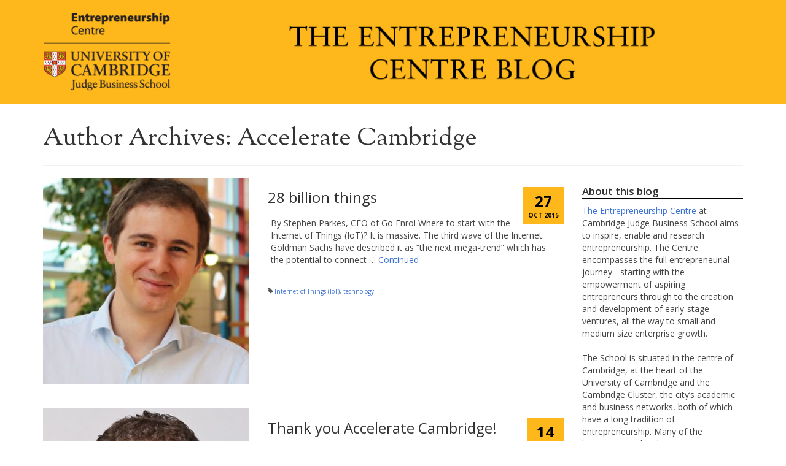

--- FILE ---
content_type: text/html; charset=UTF-8
request_url: https://entrepreneurship.blog.jbs.cam.ac.uk/author/accelerate-cambridge/
body_size: 17879
content:
<!DOCTYPE html>
<html class="no-js" lang="en-GB" itemscope="itemscope" itemtype="https://schema.org/ProfilePage">
<head>
  <meta charset="UTF-8">
  <meta name="viewport" content="width=device-width, initial-scale=1.0">
  <meta http-equiv="X-UA-Compatible" content="IE=edge">
  <script src="https://web.cmp.usercentrics.eu/modules/autoblocker.js"></script><script id="usercentrics-cmp" data-settings-id="Lu5O4-EnAsdwRL" data-usercentrics="Usercentrics Consent Management Platform" src="https://web.cmp.usercentrics.eu/ui/loader.js" async></script><script type="text/javascript">
	window.dataLayer = window.dataLayer || [];

	function gtag() {
		dataLayer.push(arguments);
	}

	gtag("consent", "default", {
		ad_personalization: "denied",
		ad_storage: "denied",
		ad_user_data: "denied",
		analytics_storage: "denied",
		functionality_storage: "denied",
		personalization_storage: "denied",
		security_storage: "granted",
		wait_for_update: 500,
	});
	gtag("set", "ads_data_redaction", true);
	</script>
<meta name='robots' content='index, follow, max-image-preview:large, max-snippet:-1, max-video-preview:-1' />
	<style>img:is([sizes="auto" i], [sizes^="auto," i]) { contain-intrinsic-size: 3000px 1500px }</style>
	
	<!-- This site is optimized with the Yoast SEO plugin v26.8 - https://yoast.com/product/yoast-seo-wordpress/ -->
	<title>Accelerate Cambridge, Author at The Entrepreneurship Centre blog</title>
	<link rel="canonical" href="https://entrepreneurship.blog.jbs.cam.ac.uk/author/accelerate-cambridge/" />
	<link rel="next" href="https://entrepreneurship.blog.jbs.cam.ac.uk/author/accelerate-cambridge/page/2/" />
	<meta property="og:locale" content="en_GB" />
	<meta property="og:type" content="profile" />
	<meta property="og:title" content="Accelerate Cambridge, Author at The Entrepreneurship Centre blog" />
	<meta property="og:url" content="https://entrepreneurship.blog.jbs.cam.ac.uk/author/accelerate-cambridge/" />
	<meta property="og:site_name" content="The Entrepreneurship Centre blog" />
	<meta property="og:image" content="https://secure.gravatar.com/avatar/74d2a7d940434db0deaa82c98fdc5287?s=500&d=mm&r=g" />
	<meta name="twitter:card" content="summary_large_image" />
	<script type="application/ld+json" class="yoast-schema-graph">{"@context":"https://schema.org","@graph":[{"@type":"ProfilePage","@id":"https://entrepreneurship.blog.jbs.cam.ac.uk/author/accelerate-cambridge/","url":"https://entrepreneurship.blog.jbs.cam.ac.uk/author/accelerate-cambridge/","name":"Accelerate Cambridge, Author at The Entrepreneurship Centre blog","isPartOf":{"@id":"https://entrepreneurship.blog.jbs.cam.ac.uk/#website"},"primaryImageOfPage":{"@id":"https://entrepreneurship.blog.jbs.cam.ac.uk/author/accelerate-cambridge/#primaryimage"},"image":{"@id":"https://entrepreneurship.blog.jbs.cam.ac.uk/author/accelerate-cambridge/#primaryimage"},"thumbnailUrl":"https://entrepreneurship.blog.jbs.cam.ac.uk/wp-content/uploads/2023/02/parkes-stephen-ac-venture-square.jpg","breadcrumb":{"@id":"https://entrepreneurship.blog.jbs.cam.ac.uk/author/accelerate-cambridge/#breadcrumb"},"inLanguage":"en-GB","potentialAction":[{"@type":"ReadAction","target":["https://entrepreneurship.blog.jbs.cam.ac.uk/author/accelerate-cambridge/"]}]},{"@type":"ImageObject","inLanguage":"en-GB","@id":"https://entrepreneurship.blog.jbs.cam.ac.uk/author/accelerate-cambridge/#primaryimage","url":"https://entrepreneurship.blog.jbs.cam.ac.uk/wp-content/uploads/2023/02/parkes-stephen-ac-venture-square.jpg","contentUrl":"https://entrepreneurship.blog.jbs.cam.ac.uk/wp-content/uploads/2023/02/parkes-stephen-ac-venture-square.jpg","width":1941,"height":1941,"caption":"Stephen Parkes."},{"@type":"BreadcrumbList","@id":"https://entrepreneurship.blog.jbs.cam.ac.uk/author/accelerate-cambridge/#breadcrumb","itemListElement":[{"@type":"ListItem","position":1,"name":"Home","item":"https://entrepreneurship.blog.jbs.cam.ac.uk/"},{"@type":"ListItem","position":2,"name":"Archives for Accelerate Cambridge"}]},{"@type":"WebSite","@id":"https://entrepreneurship.blog.jbs.cam.ac.uk/#website","url":"https://entrepreneurship.blog.jbs.cam.ac.uk/","name":"The Entrepreneurship Centre blog","description":"","potentialAction":[{"@type":"SearchAction","target":{"@type":"EntryPoint","urlTemplate":"https://entrepreneurship.blog.jbs.cam.ac.uk/?s={search_term_string}"},"query-input":{"@type":"PropertyValueSpecification","valueRequired":true,"valueName":"search_term_string"}}],"inLanguage":"en-GB"},{"@type":"Person","@id":"https://entrepreneurship.blog.jbs.cam.ac.uk/#/schema/person/50527726b742836ca324b8824227f46a","name":"Accelerate Cambridge","image":{"@type":"ImageObject","inLanguage":"en-GB","@id":"https://entrepreneurship.blog.jbs.cam.ac.uk/#/schema/person/image/","url":"https://secure.gravatar.com/avatar/9522cbe3e59fb749a85318282946b65f3ac1197f4a8766ed0391622e779652a7?s=96&d=mm&r=g","contentUrl":"https://secure.gravatar.com/avatar/9522cbe3e59fb749a85318282946b65f3ac1197f4a8766ed0391622e779652a7?s=96&d=mm&r=g","caption":"Accelerate Cambridge"},"sameAs":["http://www.accelerate.jbs.cam.ac.uk"],"mainEntityOfPage":{"@id":"https://entrepreneurship.blog.jbs.cam.ac.uk/author/accelerate-cambridge/"}}]}</script>
	<!-- / Yoast SEO plugin. -->


<link rel='dns-prefetch' href='//static.addtoany.com' />
<link rel='dns-prefetch' href='//fonts.googleapis.com' />
<link rel="alternate" type="application/rss+xml" title="The Entrepreneurship Centre blog &raquo; Feed" href="https://entrepreneurship.blog.jbs.cam.ac.uk/feed/" />
<link rel="alternate" type="application/rss+xml" title="The Entrepreneurship Centre blog &raquo; Comments Feed" href="https://entrepreneurship.blog.jbs.cam.ac.uk/comments/feed/" />
<link rel="alternate" type="application/rss+xml" title="The Entrepreneurship Centre blog &raquo; Posts by Accelerate Cambridge Feed" href="https://entrepreneurship.blog.jbs.cam.ac.uk/author/accelerate-cambridge/feed/" />
<script type="text/javascript">
/* <![CDATA[ */
window._wpemojiSettings = {"baseUrl":"https:\/\/s.w.org\/images\/core\/emoji\/16.0.1\/72x72\/","ext":".png","svgUrl":"https:\/\/s.w.org\/images\/core\/emoji\/16.0.1\/svg\/","svgExt":".svg","source":{"concatemoji":"https:\/\/entrepreneurship.blog.jbs.cam.ac.uk\/wp-includes\/js\/wp-emoji-release.min.js?ver=6.8.3"}};
/*! This file is auto-generated */
!function(s,n){var o,i,e;function c(e){try{var t={supportTests:e,timestamp:(new Date).valueOf()};sessionStorage.setItem(o,JSON.stringify(t))}catch(e){}}function p(e,t,n){e.clearRect(0,0,e.canvas.width,e.canvas.height),e.fillText(t,0,0);var t=new Uint32Array(e.getImageData(0,0,e.canvas.width,e.canvas.height).data),a=(e.clearRect(0,0,e.canvas.width,e.canvas.height),e.fillText(n,0,0),new Uint32Array(e.getImageData(0,0,e.canvas.width,e.canvas.height).data));return t.every(function(e,t){return e===a[t]})}function u(e,t){e.clearRect(0,0,e.canvas.width,e.canvas.height),e.fillText(t,0,0);for(var n=e.getImageData(16,16,1,1),a=0;a<n.data.length;a++)if(0!==n.data[a])return!1;return!0}function f(e,t,n,a){switch(t){case"flag":return n(e,"\ud83c\udff3\ufe0f\u200d\u26a7\ufe0f","\ud83c\udff3\ufe0f\u200b\u26a7\ufe0f")?!1:!n(e,"\ud83c\udde8\ud83c\uddf6","\ud83c\udde8\u200b\ud83c\uddf6")&&!n(e,"\ud83c\udff4\udb40\udc67\udb40\udc62\udb40\udc65\udb40\udc6e\udb40\udc67\udb40\udc7f","\ud83c\udff4\u200b\udb40\udc67\u200b\udb40\udc62\u200b\udb40\udc65\u200b\udb40\udc6e\u200b\udb40\udc67\u200b\udb40\udc7f");case"emoji":return!a(e,"\ud83e\udedf")}return!1}function g(e,t,n,a){var r="undefined"!=typeof WorkerGlobalScope&&self instanceof WorkerGlobalScope?new OffscreenCanvas(300,150):s.createElement("canvas"),o=r.getContext("2d",{willReadFrequently:!0}),i=(o.textBaseline="top",o.font="600 32px Arial",{});return e.forEach(function(e){i[e]=t(o,e,n,a)}),i}function t(e){var t=s.createElement("script");t.src=e,t.defer=!0,s.head.appendChild(t)}"undefined"!=typeof Promise&&(o="wpEmojiSettingsSupports",i=["flag","emoji"],n.supports={everything:!0,everythingExceptFlag:!0},e=new Promise(function(e){s.addEventListener("DOMContentLoaded",e,{once:!0})}),new Promise(function(t){var n=function(){try{var e=JSON.parse(sessionStorage.getItem(o));if("object"==typeof e&&"number"==typeof e.timestamp&&(new Date).valueOf()<e.timestamp+604800&&"object"==typeof e.supportTests)return e.supportTests}catch(e){}return null}();if(!n){if("undefined"!=typeof Worker&&"undefined"!=typeof OffscreenCanvas&&"undefined"!=typeof URL&&URL.createObjectURL&&"undefined"!=typeof Blob)try{var e="postMessage("+g.toString()+"("+[JSON.stringify(i),f.toString(),p.toString(),u.toString()].join(",")+"));",a=new Blob([e],{type:"text/javascript"}),r=new Worker(URL.createObjectURL(a),{name:"wpTestEmojiSupports"});return void(r.onmessage=function(e){c(n=e.data),r.terminate(),t(n)})}catch(e){}c(n=g(i,f,p,u))}t(n)}).then(function(e){for(var t in e)n.supports[t]=e[t],n.supports.everything=n.supports.everything&&n.supports[t],"flag"!==t&&(n.supports.everythingExceptFlag=n.supports.everythingExceptFlag&&n.supports[t]);n.supports.everythingExceptFlag=n.supports.everythingExceptFlag&&!n.supports.flag,n.DOMReady=!1,n.readyCallback=function(){n.DOMReady=!0}}).then(function(){return e}).then(function(){var e;n.supports.everything||(n.readyCallback(),(e=n.source||{}).concatemoji?t(e.concatemoji):e.wpemoji&&e.twemoji&&(t(e.twemoji),t(e.wpemoji)))}))}((window,document),window._wpemojiSettings);
/* ]]> */
</script>
<style id='wp-emoji-styles-inline-css' type='text/css'>

	img.wp-smiley, img.emoji {
		display: inline !important;
		border: none !important;
		box-shadow: none !important;
		height: 1em !important;
		width: 1em !important;
		margin: 0 0.07em !important;
		vertical-align: -0.1em !important;
		background: none !important;
		padding: 0 !important;
	}
</style>
<link rel='stylesheet' id='wp-block-library-css' href='https://entrepreneurship.blog.jbs.cam.ac.uk/wp-includes/css/dist/block-library/style.min.css?ver=6.8.3' type='text/css' media='all' />
<style id='classic-theme-styles-inline-css' type='text/css'>
/*! This file is auto-generated */
.wp-block-button__link{color:#fff;background-color:#32373c;border-radius:9999px;box-shadow:none;text-decoration:none;padding:calc(.667em + 2px) calc(1.333em + 2px);font-size:1.125em}.wp-block-file__button{background:#32373c;color:#fff;text-decoration:none}
</style>
<style id='global-styles-inline-css' type='text/css'>
:root{--wp--preset--aspect-ratio--square: 1;--wp--preset--aspect-ratio--4-3: 4/3;--wp--preset--aspect-ratio--3-4: 3/4;--wp--preset--aspect-ratio--3-2: 3/2;--wp--preset--aspect-ratio--2-3: 2/3;--wp--preset--aspect-ratio--16-9: 16/9;--wp--preset--aspect-ratio--9-16: 9/16;--wp--preset--color--black: #000;--wp--preset--color--cyan-bluish-gray: #abb8c3;--wp--preset--color--white: #fff;--wp--preset--color--pale-pink: #f78da7;--wp--preset--color--vivid-red: #cf2e2e;--wp--preset--color--luminous-vivid-orange: #ff6900;--wp--preset--color--luminous-vivid-amber: #fcb900;--wp--preset--color--light-green-cyan: #7bdcb5;--wp--preset--color--vivid-green-cyan: #00d084;--wp--preset--color--pale-cyan-blue: #8ed1fc;--wp--preset--color--vivid-cyan-blue: #0693e3;--wp--preset--color--vivid-purple: #9b51e0;--wp--preset--color--virtue-primary: #3d73d5;--wp--preset--color--virtue-primary-light: #5582d6;--wp--preset--color--very-light-gray: #eee;--wp--preset--color--very-dark-gray: #444;--wp--preset--gradient--vivid-cyan-blue-to-vivid-purple: linear-gradient(135deg,rgba(6,147,227,1) 0%,rgb(155,81,224) 100%);--wp--preset--gradient--light-green-cyan-to-vivid-green-cyan: linear-gradient(135deg,rgb(122,220,180) 0%,rgb(0,208,130) 100%);--wp--preset--gradient--luminous-vivid-amber-to-luminous-vivid-orange: linear-gradient(135deg,rgba(252,185,0,1) 0%,rgba(255,105,0,1) 100%);--wp--preset--gradient--luminous-vivid-orange-to-vivid-red: linear-gradient(135deg,rgba(255,105,0,1) 0%,rgb(207,46,46) 100%);--wp--preset--gradient--very-light-gray-to-cyan-bluish-gray: linear-gradient(135deg,rgb(238,238,238) 0%,rgb(169,184,195) 100%);--wp--preset--gradient--cool-to-warm-spectrum: linear-gradient(135deg,rgb(74,234,220) 0%,rgb(151,120,209) 20%,rgb(207,42,186) 40%,rgb(238,44,130) 60%,rgb(251,105,98) 80%,rgb(254,248,76) 100%);--wp--preset--gradient--blush-light-purple: linear-gradient(135deg,rgb(255,206,236) 0%,rgb(152,150,240) 100%);--wp--preset--gradient--blush-bordeaux: linear-gradient(135deg,rgb(254,205,165) 0%,rgb(254,45,45) 50%,rgb(107,0,62) 100%);--wp--preset--gradient--luminous-dusk: linear-gradient(135deg,rgb(255,203,112) 0%,rgb(199,81,192) 50%,rgb(65,88,208) 100%);--wp--preset--gradient--pale-ocean: linear-gradient(135deg,rgb(255,245,203) 0%,rgb(182,227,212) 50%,rgb(51,167,181) 100%);--wp--preset--gradient--electric-grass: linear-gradient(135deg,rgb(202,248,128) 0%,rgb(113,206,126) 100%);--wp--preset--gradient--midnight: linear-gradient(135deg,rgb(2,3,129) 0%,rgb(40,116,252) 100%);--wp--preset--font-size--small: 13px;--wp--preset--font-size--medium: 20px;--wp--preset--font-size--large: 36px;--wp--preset--font-size--x-large: 42px;--wp--preset--spacing--20: 0.44rem;--wp--preset--spacing--30: 0.67rem;--wp--preset--spacing--40: 1rem;--wp--preset--spacing--50: 1.5rem;--wp--preset--spacing--60: 2.25rem;--wp--preset--spacing--70: 3.38rem;--wp--preset--spacing--80: 5.06rem;--wp--preset--shadow--natural: 6px 6px 9px rgba(0, 0, 0, 0.2);--wp--preset--shadow--deep: 12px 12px 50px rgba(0, 0, 0, 0.4);--wp--preset--shadow--sharp: 6px 6px 0px rgba(0, 0, 0, 0.2);--wp--preset--shadow--outlined: 6px 6px 0px -3px rgba(255, 255, 255, 1), 6px 6px rgba(0, 0, 0, 1);--wp--preset--shadow--crisp: 6px 6px 0px rgba(0, 0, 0, 1);}:where(.is-layout-flex){gap: 0.5em;}:where(.is-layout-grid){gap: 0.5em;}body .is-layout-flex{display: flex;}.is-layout-flex{flex-wrap: wrap;align-items: center;}.is-layout-flex > :is(*, div){margin: 0;}body .is-layout-grid{display: grid;}.is-layout-grid > :is(*, div){margin: 0;}:where(.wp-block-columns.is-layout-flex){gap: 2em;}:where(.wp-block-columns.is-layout-grid){gap: 2em;}:where(.wp-block-post-template.is-layout-flex){gap: 1.25em;}:where(.wp-block-post-template.is-layout-grid){gap: 1.25em;}.has-black-color{color: var(--wp--preset--color--black) !important;}.has-cyan-bluish-gray-color{color: var(--wp--preset--color--cyan-bluish-gray) !important;}.has-white-color{color: var(--wp--preset--color--white) !important;}.has-pale-pink-color{color: var(--wp--preset--color--pale-pink) !important;}.has-vivid-red-color{color: var(--wp--preset--color--vivid-red) !important;}.has-luminous-vivid-orange-color{color: var(--wp--preset--color--luminous-vivid-orange) !important;}.has-luminous-vivid-amber-color{color: var(--wp--preset--color--luminous-vivid-amber) !important;}.has-light-green-cyan-color{color: var(--wp--preset--color--light-green-cyan) !important;}.has-vivid-green-cyan-color{color: var(--wp--preset--color--vivid-green-cyan) !important;}.has-pale-cyan-blue-color{color: var(--wp--preset--color--pale-cyan-blue) !important;}.has-vivid-cyan-blue-color{color: var(--wp--preset--color--vivid-cyan-blue) !important;}.has-vivid-purple-color{color: var(--wp--preset--color--vivid-purple) !important;}.has-black-background-color{background-color: var(--wp--preset--color--black) !important;}.has-cyan-bluish-gray-background-color{background-color: var(--wp--preset--color--cyan-bluish-gray) !important;}.has-white-background-color{background-color: var(--wp--preset--color--white) !important;}.has-pale-pink-background-color{background-color: var(--wp--preset--color--pale-pink) !important;}.has-vivid-red-background-color{background-color: var(--wp--preset--color--vivid-red) !important;}.has-luminous-vivid-orange-background-color{background-color: var(--wp--preset--color--luminous-vivid-orange) !important;}.has-luminous-vivid-amber-background-color{background-color: var(--wp--preset--color--luminous-vivid-amber) !important;}.has-light-green-cyan-background-color{background-color: var(--wp--preset--color--light-green-cyan) !important;}.has-vivid-green-cyan-background-color{background-color: var(--wp--preset--color--vivid-green-cyan) !important;}.has-pale-cyan-blue-background-color{background-color: var(--wp--preset--color--pale-cyan-blue) !important;}.has-vivid-cyan-blue-background-color{background-color: var(--wp--preset--color--vivid-cyan-blue) !important;}.has-vivid-purple-background-color{background-color: var(--wp--preset--color--vivid-purple) !important;}.has-black-border-color{border-color: var(--wp--preset--color--black) !important;}.has-cyan-bluish-gray-border-color{border-color: var(--wp--preset--color--cyan-bluish-gray) !important;}.has-white-border-color{border-color: var(--wp--preset--color--white) !important;}.has-pale-pink-border-color{border-color: var(--wp--preset--color--pale-pink) !important;}.has-vivid-red-border-color{border-color: var(--wp--preset--color--vivid-red) !important;}.has-luminous-vivid-orange-border-color{border-color: var(--wp--preset--color--luminous-vivid-orange) !important;}.has-luminous-vivid-amber-border-color{border-color: var(--wp--preset--color--luminous-vivid-amber) !important;}.has-light-green-cyan-border-color{border-color: var(--wp--preset--color--light-green-cyan) !important;}.has-vivid-green-cyan-border-color{border-color: var(--wp--preset--color--vivid-green-cyan) !important;}.has-pale-cyan-blue-border-color{border-color: var(--wp--preset--color--pale-cyan-blue) !important;}.has-vivid-cyan-blue-border-color{border-color: var(--wp--preset--color--vivid-cyan-blue) !important;}.has-vivid-purple-border-color{border-color: var(--wp--preset--color--vivid-purple) !important;}.has-vivid-cyan-blue-to-vivid-purple-gradient-background{background: var(--wp--preset--gradient--vivid-cyan-blue-to-vivid-purple) !important;}.has-light-green-cyan-to-vivid-green-cyan-gradient-background{background: var(--wp--preset--gradient--light-green-cyan-to-vivid-green-cyan) !important;}.has-luminous-vivid-amber-to-luminous-vivid-orange-gradient-background{background: var(--wp--preset--gradient--luminous-vivid-amber-to-luminous-vivid-orange) !important;}.has-luminous-vivid-orange-to-vivid-red-gradient-background{background: var(--wp--preset--gradient--luminous-vivid-orange-to-vivid-red) !important;}.has-very-light-gray-to-cyan-bluish-gray-gradient-background{background: var(--wp--preset--gradient--very-light-gray-to-cyan-bluish-gray) !important;}.has-cool-to-warm-spectrum-gradient-background{background: var(--wp--preset--gradient--cool-to-warm-spectrum) !important;}.has-blush-light-purple-gradient-background{background: var(--wp--preset--gradient--blush-light-purple) !important;}.has-blush-bordeaux-gradient-background{background: var(--wp--preset--gradient--blush-bordeaux) !important;}.has-luminous-dusk-gradient-background{background: var(--wp--preset--gradient--luminous-dusk) !important;}.has-pale-ocean-gradient-background{background: var(--wp--preset--gradient--pale-ocean) !important;}.has-electric-grass-gradient-background{background: var(--wp--preset--gradient--electric-grass) !important;}.has-midnight-gradient-background{background: var(--wp--preset--gradient--midnight) !important;}.has-small-font-size{font-size: var(--wp--preset--font-size--small) !important;}.has-medium-font-size{font-size: var(--wp--preset--font-size--medium) !important;}.has-large-font-size{font-size: var(--wp--preset--font-size--large) !important;}.has-x-large-font-size{font-size: var(--wp--preset--font-size--x-large) !important;}
:where(.wp-block-post-template.is-layout-flex){gap: 1.25em;}:where(.wp-block-post-template.is-layout-grid){gap: 1.25em;}
:where(.wp-block-columns.is-layout-flex){gap: 2em;}:where(.wp-block-columns.is-layout-grid){gap: 2em;}
:root :where(.wp-block-pullquote){font-size: 1.5em;line-height: 1.6;}
</style>
<link rel='stylesheet' id='ts_fab_css-css' href='https://entrepreneurship.blog.jbs.cam.ac.uk/wp-content/plugins/fanciest-author-box/css/ts-fab.min.css?ver=1.5' type='text/css' media='all' />
<link rel='stylesheet' id='addtoany-css' href='https://entrepreneurship.blog.jbs.cam.ac.uk/wp-content/plugins/add-to-any/addtoany.min.css?ver=1.16' type='text/css' media='all' />
<style id='addtoany-inline-css' type='text/css'>
@media screen and (max-width:980px){
.a2a_floating_style.a2a_vertical_style{display:none;}
}
</style>
<style id='kadence-blocks-global-variables-inline-css' type='text/css'>
:root {--global-kb-font-size-sm:clamp(0.8rem, 0.73rem + 0.217vw, 0.9rem);--global-kb-font-size-md:clamp(1.1rem, 0.995rem + 0.326vw, 1.25rem);--global-kb-font-size-lg:clamp(1.75rem, 1.576rem + 0.543vw, 2rem);--global-kb-font-size-xl:clamp(2.25rem, 1.728rem + 1.63vw, 3rem);--global-kb-font-size-xxl:clamp(2.5rem, 1.456rem + 3.26vw, 4rem);--global-kb-font-size-xxxl:clamp(2.75rem, 0.489rem + 7.065vw, 6rem);}:root {--global-palette1: #3182CE;--global-palette2: #2B6CB0;--global-palette3: #1A202C;--global-palette4: #2D3748;--global-palette5: #4A5568;--global-palette6: #718096;--global-palette7: #EDF2F7;--global-palette8: #F7FAFC;--global-palette9: #ffffff;}
</style>
<link rel='stylesheet' id='virtue_theme-css' href='https://entrepreneurship.blog.jbs.cam.ac.uk/wp-content/themes/virtue/assets/css/virtue.css?ver=3.4.10' type='text/css' media='all' />
<link rel='stylesheet' id='virtue_skin-css' href='https://entrepreneurship.blog.jbs.cam.ac.uk/wp-content/themes/virtue/assets/css/skins/default.css?ver=3.4.10' type='text/css' media='all' />
<link rel='stylesheet' id='redux-google-fonts-virtue-css' href='https://fonts.googleapis.com/css?family=Lato%3A400%2C700%7CSorts+Mill+Goudy%3A400%7COpen+Sans%3A300%2C400%2C500%2C600%2C700%2C800%2C300italic%2C400italic%2C500italic%2C600italic%2C700italic%2C800italic&#038;ver=6.8.3' type='text/css' media='all' />
<script type="text/javascript" id="addtoany-core-js-before">
/* <![CDATA[ */
window.a2a_config=window.a2a_config||{};a2a_config.callbacks=[];a2a_config.overlays=[];a2a_config.templates={};a2a_localize = {
	Share: "Share",
	Save: "Save",
	Subscribe: "Subscribe",
	Email: "Email",
	Bookmark: "Bookmark",
	ShowAll: "Show All",
	ShowLess: "Show less",
	FindServices: "Find service(s)",
	FindAnyServiceToAddTo: "Instantly find any service to add to",
	PoweredBy: "Powered by",
	ShareViaEmail: "Share via email",
	SubscribeViaEmail: "Subscribe via email",
	BookmarkInYourBrowser: "Bookmark in your browser",
	BookmarkInstructions: "Press Ctrl+D or \u2318+D to bookmark this page",
	AddToYourFavorites: "Add to your favourites",
	SendFromWebOrProgram: "Send from any email address or email program",
	EmailProgram: "Email program",
	More: "More&#8230;",
	ThanksForSharing: "Thanks for sharing!",
	ThanksForFollowing: "Thanks for following!"
};
/* ]]> */
</script>
<script type="text/javascript" defer src="https://static.addtoany.com/menu/page.js" id="addtoany-core-js"></script>
<script type="text/javascript" src="https://entrepreneurship.blog.jbs.cam.ac.uk/wp-includes/js/jquery/jquery.min.js?ver=3.7.1" id="jquery-core-js"></script>
<script type="text/javascript" src="https://entrepreneurship.blog.jbs.cam.ac.uk/wp-includes/js/jquery/jquery-migrate.min.js?ver=3.4.1" id="jquery-migrate-js"></script>
<script type="text/javascript" defer src="https://entrepreneurship.blog.jbs.cam.ac.uk/wp-content/plugins/add-to-any/addtoany.min.js?ver=1.1" id="addtoany-jquery-js"></script>
<script type="text/javascript" src="https://entrepreneurship.blog.jbs.cam.ac.uk/wp-content/plugins/fanciest-author-box/js/ts-fab.min.js?ver=1.5" id="ts_fab_js-js"></script>
<!--[if lt IE 9]>
<script type="text/javascript" src="https://entrepreneurship.blog.jbs.cam.ac.uk/wp-content/themes/virtue/assets/js/vendor/respond.min.js?ver=6.8.3" id="virtue-respond-js"></script>
<![endif]-->
<link rel="https://api.w.org/" href="https://entrepreneurship.blog.jbs.cam.ac.uk/wp-json/" /><link rel="alternate" title="JSON" type="application/json" href="https://entrepreneurship.blog.jbs.cam.ac.uk/wp-json/wp/v2/users/2" /><link rel="EditURI" type="application/rsd+xml" title="RSD" href="https://entrepreneurship.blog.jbs.cam.ac.uk/xmlrpc.php?rsd" />
<style type="text/css">#logo {padding-top:0px;}#logo {padding-bottom:0px;}#logo {margin-left:0px;}#logo {margin-right:0px;}#nav-main {margin-top:0px;}#nav-main {margin-bottom:0px;}.headerfont, .tp-caption {font-family:Sorts Mill Goudy;}.topbarmenu ul li {font-family:Lato;}.home-message:hover {background-color:#3d73d5; background-color: rgba(61, 115, 213, 0.6);}
  nav.woocommerce-pagination ul li a:hover, .wp-pagenavi a:hover, .panel-heading .accordion-toggle, .variations .kad_radio_variations label:hover, .variations .kad_radio_variations label.selectedValue {border-color: #3d73d5;}
  a, #nav-main ul.sf-menu ul li a:hover, .product_price ins .amount, .price ins .amount, .color_primary, .primary-color, #logo a.brand, #nav-main ul.sf-menu a:hover,
  .woocommerce-message:before, .woocommerce-info:before, #nav-second ul.sf-menu a:hover, .footerclass a:hover, .posttags a:hover, .subhead a:hover, .nav-trigger-case:hover .kad-menu-name, 
  .nav-trigger-case:hover .kad-navbtn, #kadbreadcrumbs a:hover, #wp-calendar a, .star-rating, .has-virtue-primary-color {color: #3d73d5;}
.widget_price_filter .ui-slider .ui-slider-handle, .product_item .kad_add_to_cart:hover, .product_item:hover a.button:hover, .product_item:hover .kad_add_to_cart:hover, .kad-btn-primary, html .woocommerce-page .widget_layered_nav ul.yith-wcan-label li a:hover, html .woocommerce-page .widget_layered_nav ul.yith-wcan-label li.chosen a,
.product-category.grid_item a:hover h5, .woocommerce-message .button, .widget_layered_nav_filters ul li a, .widget_layered_nav ul li.chosen a, .wpcf7 input.wpcf7-submit, .yith-wcan .yith-wcan-reset-navigation,
#containerfooter .menu li a:hover, .bg_primary, .portfolionav a:hover, .home-iconmenu a:hover, p.demo_store, .topclass, #commentform .form-submit #submit, .kad-hover-bg-primary:hover, .widget_shopping_cart_content .checkout,
.login .form-row .button, .variations .kad_radio_variations label.selectedValue, #payment #place_order, .wpcf7 input.wpcf7-back, .shop_table .actions input[type=submit].checkout-button, .cart_totals .checkout-button, input[type="submit"].button, .order-actions .button, .has-virtue-primary-background-color {background: #3d73d5;}a:hover, .has-virtue-primary-light-color {color: #5582d6;} .kad-btn-primary:hover, .login .form-row .button:hover, #payment #place_order:hover, .yith-wcan .yith-wcan-reset-navigation:hover, .widget_shopping_cart_content .checkout:hover,
	.woocommerce-message .button:hover, #commentform .form-submit #submit:hover, .wpcf7 input.wpcf7-submit:hover, .widget_layered_nav_filters ul li a:hover, .cart_totals .checkout-button:hover,
	.widget_layered_nav ul li.chosen a:hover, .shop_table .actions input[type=submit].checkout-button:hover, .wpcf7 input.wpcf7-back:hover, .order-actions .button:hover, input[type="submit"].button:hover, .product_item:hover .kad_add_to_cart, .product_item:hover a.button, .has-virtue-primary-light-background-color {background: #5582d6;}.color_gray, .subhead, .subhead a, .posttags, .posttags a, .product_meta a {color:#555555;}input[type=number]::-webkit-inner-spin-button, input[type=number]::-webkit-outer-spin-button { -webkit-appearance: none; margin: 0; } input[type=number] {-moz-appearance: textfield;}.quantity input::-webkit-outer-spin-button,.quantity input::-webkit-inner-spin-button {display: none;}#containerfooter h3, #containerfooter, .footercredits p, .footerclass a, .footernav ul li a {color:#555555;}.headerclass {background:#ffb81c    ;}.product_item .product_details h5 {text-transform: none;}@media (max-width: 979px) {.nav-trigger .nav-trigger-case {position: static; display: block; width: 100%;}} @media (-webkit-min-device-pixel-ratio: 2), (min-resolution: 192dpi) {#logo .kad-standard-logo {display: none;} #logo .kad-retina-logo {display: block;}}.product_item .product_details h5 {min-height:40px;}.entry-content p { margin-bottom:25px;}.sidebar .widget-inner li { line-height: 20px; }
div.sidebar a:link, div.sidebar a:visited, footer a:link { color: #3d73d5; }
div.sidebar a:hover { text-decoration: underline; }
div.sidebar h3, footer h3 { border-bottom: 1px solid black; }
section.widget, aside.widget { margin-top: 0px; }
div.widget-inner p { margin-bottom: 20px; }
div.postdate { font-family: Open Sans; font-weight: bold; color: black; background-color: #ffb81c;}
.postlist article { border: 0; }
ul, ol { margin-bottom: 24px; }
div.subhead { display: none; }
p { margin-bottom: 20px !important; }
.wp-block-image { margin: 26px 0 26px 0 !important; }
div.single-article h1 { margin-bottom: 20px; }
div.single-article h2, div.single-article h3, div.single-article h4 { margin-top: 30px !important; margin-bottom: 20px !important; }
</style><link rel="icon" href="https://entrepreneurship.blog.jbs.cam.ac.uk/wp-content/uploads/2023/02/cropped-site-icon-favicon-UoC-512x512-1-32x32.png" sizes="32x32" />
<link rel="icon" href="https://entrepreneurship.blog.jbs.cam.ac.uk/wp-content/uploads/2023/02/cropped-site-icon-favicon-UoC-512x512-1-192x192.png" sizes="192x192" />
<link rel="apple-touch-icon" href="https://entrepreneurship.blog.jbs.cam.ac.uk/wp-content/uploads/2023/02/cropped-site-icon-favicon-UoC-512x512-1-180x180.png" />
<meta name="msapplication-TileImage" content="https://entrepreneurship.blog.jbs.cam.ac.uk/wp-content/uploads/2023/02/cropped-site-icon-favicon-UoC-512x512-1-270x270.png" />
<style type="text/css" title="dynamic-css" class="options-output">header #logo a.brand,.logofont{font-family:Lato;line-height:40px;font-weight:400;font-style:normal;font-size:32px;}.kad_tagline{font-family:Lato;line-height:20px;font-weight:400;font-style:normal;color:#444444;font-size:14px;}.product_item .product_details h5{font-family:Lato;line-height:20px;font-weight:700;font-style:normal;font-size:16px;}h1{font-family:"Sorts Mill Goudy";line-height:48px;font-weight:400;font-style:normal;font-size:40px;}h2{font-family:"Open Sans";line-height:24px;font-weight:400;font-style:normal;font-size:24px;}h3{font-family:"Open Sans";line-height:23px;font-weight:600;font-style:normal;font-size:17px;}h4{font-family:"Open Sans";line-height:16px;font-weight:600;font-style:normal;font-size:14px;}h5{font-family:Lato;line-height:24px;font-weight:700;font-style:normal;font-size:18px;}body{font-family:"Open Sans";line-height:20px;font-weight:400;font-style:normal;font-size:14px;}#nav-main ul.sf-menu a{font-family:Lato;line-height:18px;font-weight:400;font-style:normal;font-size:12px;}#nav-second ul.sf-menu a{font-family:Lato;line-height:22px;font-weight:400;font-style:normal;font-size:18px;}.kad-nav-inner .kad-mnav, .kad-mobile-nav .kad-nav-inner li a,.nav-trigger-case{font-family:Lato;line-height:20px;font-weight:400;font-style:normal;font-size:16px;}</style></head>
<body class="archive author author-accelerate-cambridge author-2 wp-embed-responsive wp-theme-virtue wide">
	<div id="kt-skip-link"><a href="#content">Skip to Main Content</a></div>
	<div id="wrapper" class="container">
	<header class="banner headerclass" itemscope itemtype="https://schema.org/WPHeader">
		<div class="container">
		<div class="row">
			<div class="col-md-12 clearfix kad-header-left">
				<div id="logo" class="logocase">
					<a class="brand logofont" href="https://entrepreneurship.blog.jbs.cam.ac.uk/">
													<div id="thelogo">
								<img src="https://entrepreneurship.blog.jbs.cam.ac.uk/wp-content/uploads/2023/02/header-ec-1145x170-1.png" alt="The Entrepreneurship Centre blog" width="1145" height="170" class="kad-standard-logo" />
																<img src="https://entrepreneurship.blog.jbs.cam.ac.uk/wp-content/uploads/2023/02/header-ec-2290x340-1.png" alt="The Entrepreneurship Centre blog" width="2290" height="340" class="kad-retina-logo" style="max-height:170px" />
															</div>
												</a>
									</div> <!-- Close #logo -->
			</div><!-- close logo span -->
			       
		</div> <!-- Close Row -->
		 
	</div> <!-- Close Container -->
	</header>
	<div class="wrap contentclass" role="document">

	<div id="pageheader" class="titleclass">
	<div class="container">
		<div class="page-header">
			<h1 class="entry-title" itemprop="name">
				Author Archives: Accelerate Cambridge			</h1>
					</div>
	</div><!--container-->
</div><!--titleclass-->
<div id="content" class="container">
	<div class="row">
		<div class="main col-lg-9 col-md-8  postlist" role="main">

		    <article id="post-233" class="post-233 post type-post status-publish format-standard has-post-thumbnail hentry category-entrepreneurship category-pitching tag-internet-of-things tag-technology" itemscope="" itemtype="https://schema.org/BlogPosting">
        <div class="row">
                        <div class="col-md-5 post-image-container">
                    <div class="imghoverclass img-margin-center" itemprop="image" itemscope itemtype="https://schema.org/ImageObject">
                        <a href="https://entrepreneurship.blog.jbs.cam.ac.uk/2015/10/27/28-billion-things/" title="28 billion things">
                            <img src="https://entrepreneurship.blog.jbs.cam.ac.uk/wp-content/uploads/2023/02/parkes-stephen-ac-venture-square-365x365.jpg" alt="28 billion things" width="365" height="365" itemprop="contentUrl"   class="iconhover" srcset="https://entrepreneurship.blog.jbs.cam.ac.uk/wp-content/uploads/2023/02/parkes-stephen-ac-venture-square-365x365.jpg 365w, https://entrepreneurship.blog.jbs.cam.ac.uk/wp-content/uploads/2023/02/parkes-stephen-ac-venture-square-300x300.jpg 300w, https://entrepreneurship.blog.jbs.cam.ac.uk/wp-content/uploads/2023/02/parkes-stephen-ac-venture-square-1024x1024.jpg 1024w, https://entrepreneurship.blog.jbs.cam.ac.uk/wp-content/uploads/2023/02/parkes-stephen-ac-venture-square-150x150.jpg 150w, https://entrepreneurship.blog.jbs.cam.ac.uk/wp-content/uploads/2023/02/parkes-stephen-ac-venture-square-768x768.jpg 768w, https://entrepreneurship.blog.jbs.cam.ac.uk/wp-content/uploads/2023/02/parkes-stephen-ac-venture-square-1536x1536.jpg 1536w, https://entrepreneurship.blog.jbs.cam.ac.uk/wp-content/uploads/2023/02/parkes-stephen-ac-venture-square-730x730.jpg 730w, https://entrepreneurship.blog.jbs.cam.ac.uk/wp-content/uploads/2023/02/parkes-stephen-ac-venture-square.jpg 1941w" sizes="(max-width: 365px) 100vw, 365px">
								<meta itemprop="url" content="https://entrepreneurship.blog.jbs.cam.ac.uk/wp-content/uploads/2023/02/parkes-stephen-ac-venture-square-365x365.jpg">
								<meta itemprop="width" content="365">
								<meta itemprop="height" content="365">
                        </a> 
                     </div>
                 </div>
                    
            <div class="col-md-7 post-text-container postcontent">
                <div class="postmeta updated color_gray">
	<div class="postdate bg-lightgray headerfont">
		<meta itemprop="datePublished" content="2023-02-10T12:03:04+00:00">
		<span class="postday">27</span>
		Oct 2015	</div>
</div> 
                <header>
                    <a href="https://entrepreneurship.blog.jbs.cam.ac.uk/2015/10/27/28-billion-things/">
                        <h2 class="entry-title" itemprop="name headline">
                            28 billion things 
                        </h2>
                    </a>
                    <div class="subhead">
    <span class="postauthortop author vcard">
    <i class="icon-user"></i> by  <span itemprop="author"><a href="https://entrepreneurship.blog.jbs.cam.ac.uk/author/accelerate-cambridge/" class="fn" rel="author">Accelerate Cambridge</a></span> |</span>
      
    <span class="postedintop"><i class="icon-folder-open"></i> posted in: <a href="https://entrepreneurship.blog.jbs.cam.ac.uk/category/entrepreneurship/" rel="category tag">Entrepreneurship</a>, <a href="https://entrepreneurship.blog.jbs.cam.ac.uk/category/pitching/" rel="category tag">Pitching</a></span>     <span class="kad-hidepostedin">|</span>
    <span class="postcommentscount">
    <i class="icon-comments-alt"></i> 1    </span>
</div>    
                </header>
                <div class="entry-content" itemprop="description">
                    <p>By Stephen Parkes, CEO of Go Enrol Where to start with the Internet of Things (IoT)? It is massive. The third wave of the Internet. Goldman Sachs have described it as &#8220;the next mega-trend&#8221; which has the potential to connect &hellip; <a href="https://entrepreneurship.blog.jbs.cam.ac.uk/2015/10/27/28-billion-things/">Continued</a></p>
                </div>
                <footer>
                <meta itemscope itemprop="mainEntityOfPage" content="https://entrepreneurship.blog.jbs.cam.ac.uk/2015/10/27/28-billion-things/" itemType="https://schema.org/WebPage" itemid="https://entrepreneurship.blog.jbs.cam.ac.uk/2015/10/27/28-billion-things/"><meta itemprop="dateModified" content="2023-02-10T12:03:04+00:00"><div itemprop="publisher" itemscope itemtype="https://schema.org/Organization"><div itemprop="logo" itemscope itemtype="https://schema.org/ImageObject"><meta itemprop="url" content="https://entrepreneurship.blog.jbs.cam.ac.uk/wp-content/uploads/2023/02/header-ec-1145x170-1.png"><meta itemprop="width" content="1145"><meta itemprop="height" content="170"></div><meta itemprop="name" content="The Entrepreneurship Centre blog"></div>                        <span class="posttags color_gray"><i class="icon-tag"></i> <a href="https://entrepreneurship.blog.jbs.cam.ac.uk/tag/internet-of-things/" rel="tag">Internet of Things (IoT)</a>, <a href="https://entrepreneurship.blog.jbs.cam.ac.uk/tag/technology/" rel="tag">technology</a></span>
                                    </footer>
            </div><!-- Text size -->
        </div><!-- row-->
    </article> <!-- Article -->    <article id="post-224" class="post-224 post type-post status-publish format-standard has-post-thumbnail hentry category-coaches category-entrepreneurship" itemscope="" itemtype="https://schema.org/BlogPosting">
        <div class="row">
                        <div class="col-md-5 post-image-container">
                    <div class="imghoverclass img-margin-center" itemprop="image" itemscope itemtype="https://schema.org/ImageObject">
                        <a href="https://entrepreneurship.blog.jbs.cam.ac.uk/2015/07/14/thank-you-accelerate-cambridge/" title="Thank you Accelerate Cambridge!">
                            <img src="https://entrepreneurship.blog.jbs.cam.ac.uk/wp-content/uploads/2023/02/profile-photograph-of-gareth-lippiatt-grey-background-365x365.jpg" alt="Thank you Accelerate Cambridge!" width="365" height="365" itemprop="contentUrl"   class="iconhover" srcset="https://entrepreneurship.blog.jbs.cam.ac.uk/wp-content/uploads/2023/02/profile-photograph-of-gareth-lippiatt-grey-background-365x365.jpg 365w, https://entrepreneurship.blog.jbs.cam.ac.uk/wp-content/uploads/2023/02/profile-photograph-of-gareth-lippiatt-grey-background-150x150.jpg 150w" sizes="(max-width: 365px) 100vw, 365px">
								<meta itemprop="url" content="https://entrepreneurship.blog.jbs.cam.ac.uk/wp-content/uploads/2023/02/profile-photograph-of-gareth-lippiatt-grey-background-365x365.jpg">
								<meta itemprop="width" content="365">
								<meta itemprop="height" content="365">
                        </a> 
                     </div>
                 </div>
                    
            <div class="col-md-7 post-text-container postcontent">
                <div class="postmeta updated color_gray">
	<div class="postdate bg-lightgray headerfont">
		<meta itemprop="datePublished" content="2023-02-10T12:12:53+00:00">
		<span class="postday">14</span>
		Jul 2015	</div>
</div> 
                <header>
                    <a href="https://entrepreneurship.blog.jbs.cam.ac.uk/2015/07/14/thank-you-accelerate-cambridge/">
                        <h2 class="entry-title" itemprop="name headline">
                            Thank you Accelerate Cambridge! 
                        </h2>
                    </a>
                    <div class="subhead">
    <span class="postauthortop author vcard">
    <i class="icon-user"></i> by  <span itemprop="author"><a href="https://entrepreneurship.blog.jbs.cam.ac.uk/author/accelerate-cambridge/" class="fn" rel="author">Accelerate Cambridge</a></span> |</span>
      
    <span class="postedintop"><i class="icon-folder-open"></i> posted in: <a href="https://entrepreneurship.blog.jbs.cam.ac.uk/category/coaches/" rel="category tag">Coaches</a>, <a href="https://entrepreneurship.blog.jbs.cam.ac.uk/category/entrepreneurship/" rel="category tag">Entrepreneurship</a></span>     <span class="kad-hidepostedin">|</span>
    <span class="postcommentscount">
    <i class="icon-comments-alt"></i> 0    </span>
</div>    
                </header>
                <div class="entry-content" itemprop="description">
                    <p>By Gareth Lippiatt, Founder of &#8216;Fan Offers&#8217; There surely could not have been a more appropriate way to complete my 8 months with Accelerate than to hear from Vernon Hill, a man that has built (and sold) a multi-billion dollar &hellip; <a href="https://entrepreneurship.blog.jbs.cam.ac.uk/2015/07/14/thank-you-accelerate-cambridge/">Continued</a></p>
                </div>
                <footer>
                <meta itemscope itemprop="mainEntityOfPage" content="https://entrepreneurship.blog.jbs.cam.ac.uk/2015/07/14/thank-you-accelerate-cambridge/" itemType="https://schema.org/WebPage" itemid="https://entrepreneurship.blog.jbs.cam.ac.uk/2015/07/14/thank-you-accelerate-cambridge/"><meta itemprop="dateModified" content="2023-02-10T12:12:53+00:00"><div itemprop="publisher" itemscope itemtype="https://schema.org/Organization"><div itemprop="logo" itemscope itemtype="https://schema.org/ImageObject"><meta itemprop="url" content="https://entrepreneurship.blog.jbs.cam.ac.uk/wp-content/uploads/2023/02/header-ec-1145x170-1.png"><meta itemprop="width" content="1145"><meta itemprop="height" content="170"></div><meta itemprop="name" content="The Entrepreneurship Centre blog"></div>                </footer>
            </div><!-- Text size -->
        </div><!-- row-->
    </article> <!-- Article -->    <article id="post-221" class="post-221 post type-post status-publish format-standard has-post-thumbnail hentry category-entrepreneurship" itemscope="" itemtype="https://schema.org/BlogPosting">
        <div class="row">
                        <div class="col-md-5 post-image-container">
                    <div class="imghoverclass img-margin-center" itemprop="image" itemscope itemtype="https://schema.org/ImageObject">
                        <a href="https://entrepreneurship.blog.jbs.cam.ac.uk/2015/05/21/understanding-your-value-proposition/" title="Understanding your value proposition">
                            <img src="https://entrepreneurship.blog.jbs.cam.ac.uk/wp-content/uploads/2015/05/2020-cjbs-school-building-roof-883x432-1-365x365.jpg" alt="Understanding your value proposition" width="365" height="365" itemprop="contentUrl"   class="iconhover" srcset="https://entrepreneurship.blog.jbs.cam.ac.uk/wp-content/uploads/2015/05/2020-cjbs-school-building-roof-883x432-1-365x365.jpg 365w, https://entrepreneurship.blog.jbs.cam.ac.uk/wp-content/uploads/2015/05/2020-cjbs-school-building-roof-883x432-1-150x150.jpg 150w" sizes="(max-width: 365px) 100vw, 365px">
								<meta itemprop="url" content="https://entrepreneurship.blog.jbs.cam.ac.uk/wp-content/uploads/2015/05/2020-cjbs-school-building-roof-883x432-1-365x365.jpg">
								<meta itemprop="width" content="365">
								<meta itemprop="height" content="365">
                        </a> 
                     </div>
                 </div>
                    
            <div class="col-md-7 post-text-container postcontent">
                <div class="postmeta updated color_gray">
	<div class="postdate bg-lightgray headerfont">
		<meta itemprop="datePublished" content="2023-02-10T12:14:17+00:00">
		<span class="postday">21</span>
		May 2015	</div>
</div> 
                <header>
                    <a href="https://entrepreneurship.blog.jbs.cam.ac.uk/2015/05/21/understanding-your-value-proposition/">
                        <h2 class="entry-title" itemprop="name headline">
                            Understanding your value proposition 
                        </h2>
                    </a>
                    <div class="subhead">
    <span class="postauthortop author vcard">
    <i class="icon-user"></i> by  <span itemprop="author"><a href="https://entrepreneurship.blog.jbs.cam.ac.uk/author/accelerate-cambridge/" class="fn" rel="author">Accelerate Cambridge</a></span> |</span>
      
    <span class="postedintop"><i class="icon-folder-open"></i> posted in: <a href="https://entrepreneurship.blog.jbs.cam.ac.uk/category/entrepreneurship/" rel="category tag">Entrepreneurship</a></span>     <span class="kad-hidepostedin">|</span>
    <span class="postcommentscount">
    <i class="icon-comments-alt"></i> 1    </span>
</div>    
                </header>
                <div class="entry-content" itemprop="description">
                    <p>If you were to search the meaning of &#8216;value proposition’ in Google, you would find countless links to sites that give varying definitions of what a ‘value proposition’ is.&nbsp; To our understanding, in a nutshell, the value proposition of a &hellip; <a href="https://entrepreneurship.blog.jbs.cam.ac.uk/2015/05/21/understanding-your-value-proposition/">Continued</a></p>
                </div>
                <footer>
                <meta itemscope itemprop="mainEntityOfPage" content="https://entrepreneurship.blog.jbs.cam.ac.uk/2015/05/21/understanding-your-value-proposition/" itemType="https://schema.org/WebPage" itemid="https://entrepreneurship.blog.jbs.cam.ac.uk/2015/05/21/understanding-your-value-proposition/"><meta itemprop="dateModified" content="2023-02-10T12:14:17+00:00"><div itemprop="publisher" itemscope itemtype="https://schema.org/Organization"><div itemprop="logo" itemscope itemtype="https://schema.org/ImageObject"><meta itemprop="url" content="https://entrepreneurship.blog.jbs.cam.ac.uk/wp-content/uploads/2023/02/header-ec-1145x170-1.png"><meta itemprop="width" content="1145"><meta itemprop="height" content="170"></div><meta itemprop="name" content="The Entrepreneurship Centre blog"></div>                </footer>
            </div><!-- Text size -->
        </div><!-- row-->
    </article> <!-- Article -->    <article id="post-185" class="post-185 post type-post status-publish format-standard has-post-thumbnail hentry category-coaches category-entrepreneurship category-mentoring category-pitching" itemscope="" itemtype="https://schema.org/BlogPosting">
        <div class="row">
                        <div class="col-md-5 post-image-container">
                    <div class="imghoverclass img-margin-center" itemprop="image" itemscope itemtype="https://schema.org/ImageObject">
                        <a href="https://entrepreneurship.blog.jbs.cam.ac.uk/2015/04/12/12-novel-bio-business-ideas-created-in-just-54-hours/" title="12 novel bio-business ideas created in just 54 hours">
                            <img src="https://entrepreneurship.blog.jbs.cam.ac.uk/wp-content/uploads/2023/02/teperek-marta-365x365.jpg" alt="12 novel bio-business ideas created in just 54 hours" width="365" height="365" itemprop="contentUrl"   class="iconhover" srcset="https://entrepreneurship.blog.jbs.cam.ac.uk/wp-content/uploads/2023/02/teperek-marta-365x365.jpg 365w, https://entrepreneurship.blog.jbs.cam.ac.uk/wp-content/uploads/2023/02/teperek-marta-150x150.jpg 150w" sizes="(max-width: 365px) 100vw, 365px">
								<meta itemprop="url" content="https://entrepreneurship.blog.jbs.cam.ac.uk/wp-content/uploads/2023/02/teperek-marta-365x365.jpg">
								<meta itemprop="width" content="365">
								<meta itemprop="height" content="365">
                        </a> 
                     </div>
                 </div>
                    
            <div class="col-md-7 post-text-container postcontent">
                <div class="postmeta updated color_gray">
	<div class="postdate bg-lightgray headerfont">
		<meta itemprop="datePublished" content="2023-02-10T12:31:52+00:00">
		<span class="postday">12</span>
		Apr 2015	</div>
</div> 
                <header>
                    <a href="https://entrepreneurship.blog.jbs.cam.ac.uk/2015/04/12/12-novel-bio-business-ideas-created-in-just-54-hours/">
                        <h2 class="entry-title" itemprop="name headline">
                            12 novel bio-business ideas created in just 54 hours 
                        </h2>
                    </a>
                    <div class="subhead">
    <span class="postauthortop author vcard">
    <i class="icon-user"></i> by  <span itemprop="author"><a href="https://entrepreneurship.blog.jbs.cam.ac.uk/author/accelerate-cambridge/" class="fn" rel="author">Accelerate Cambridge</a></span> |</span>
      
    <span class="postedintop"><i class="icon-folder-open"></i> posted in: <a href="https://entrepreneurship.blog.jbs.cam.ac.uk/category/coaches/" rel="category tag">Coaches</a>, <a href="https://entrepreneurship.blog.jbs.cam.ac.uk/category/entrepreneurship/" rel="category tag">Entrepreneurship</a>, <a href="https://entrepreneurship.blog.jbs.cam.ac.uk/category/mentoring/" rel="category tag">Mentoring</a>, <a href="https://entrepreneurship.blog.jbs.cam.ac.uk/category/pitching/" rel="category tag">Pitching</a></span>     <span class="kad-hidepostedin">|</span>
    <span class="postcommentscount">
    <i class="icon-comments-alt"></i> 0    </span>
</div>    
                </header>
                <div class="entry-content" itemprop="description">
                    <p>by Marta Teperek How to create 12 exciting business ideas in just 54 hours? Here is a simple recipe – take: 50 passionate entrepreneurs + 10 expert coaches + an efficient organising team, mix them, and get them to work &hellip; <a href="https://entrepreneurship.blog.jbs.cam.ac.uk/2015/04/12/12-novel-bio-business-ideas-created-in-just-54-hours/">Continued</a></p>
                </div>
                <footer>
                <meta itemscope itemprop="mainEntityOfPage" content="https://entrepreneurship.blog.jbs.cam.ac.uk/2015/04/12/12-novel-bio-business-ideas-created-in-just-54-hours/" itemType="https://schema.org/WebPage" itemid="https://entrepreneurship.blog.jbs.cam.ac.uk/2015/04/12/12-novel-bio-business-ideas-created-in-just-54-hours/"><meta itemprop="dateModified" content="2023-02-10T12:31:52+00:00"><div itemprop="publisher" itemscope itemtype="https://schema.org/Organization"><div itemprop="logo" itemscope itemtype="https://schema.org/ImageObject"><meta itemprop="url" content="https://entrepreneurship.blog.jbs.cam.ac.uk/wp-content/uploads/2023/02/header-ec-1145x170-1.png"><meta itemprop="width" content="1145"><meta itemprop="height" content="170"></div><meta itemprop="name" content="The Entrepreneurship Centre blog"></div>                </footer>
            </div><!-- Text size -->
        </div><!-- row-->
    </article> <!-- Article -->    <article id="post-173" class="post-173 post type-post status-publish format-standard has-post-thumbnail hentry category-coaches category-entrepreneurship category-mentoring category-pitching" itemscope="" itemtype="https://schema.org/BlogPosting">
        <div class="row">
                        <div class="col-md-5 post-image-container">
                    <div class="imghoverclass img-margin-center" itemprop="image" itemscope itemtype="https://schema.org/ImageObject">
                        <a href="https://entrepreneurship.blog.jbs.cam.ac.uk/2015/02/02/pitch-perfection/" title="In search of pitch perfection">
                            <img src="https://entrepreneurship.blog.jbs.cam.ac.uk/wp-content/uploads/2015/02/Nick-Hatter-Silicon-Fen-10-to-watch-in-2015-scaled-365x365.jpg" alt="In search of pitch perfection" width="365" height="365" itemprop="contentUrl"   class="iconhover" srcset="https://entrepreneurship.blog.jbs.cam.ac.uk/wp-content/uploads/2015/02/Nick-Hatter-Silicon-Fen-10-to-watch-in-2015-scaled-365x365.jpg 365w, https://entrepreneurship.blog.jbs.cam.ac.uk/wp-content/uploads/2015/02/Nick-Hatter-Silicon-Fen-10-to-watch-in-2015-150x150.jpg 150w, https://entrepreneurship.blog.jbs.cam.ac.uk/wp-content/uploads/2015/02/Nick-Hatter-Silicon-Fen-10-to-watch-in-2015-scaled-730x730.jpg 730w" sizes="(max-width: 365px) 100vw, 365px">
								<meta itemprop="url" content="https://entrepreneurship.blog.jbs.cam.ac.uk/wp-content/uploads/2015/02/Nick-Hatter-Silicon-Fen-10-to-watch-in-2015-scaled-365x365.jpg">
								<meta itemprop="width" content="365">
								<meta itemprop="height" content="365">
                        </a> 
                     </div>
                 </div>
                    
            <div class="col-md-7 post-text-container postcontent">
                <div class="postmeta updated color_gray">
	<div class="postdate bg-lightgray headerfont">
		<meta itemprop="datePublished" content="2023-02-10T12:37:24+00:00">
		<span class="postday">2</span>
		Feb 2015	</div>
</div> 
                <header>
                    <a href="https://entrepreneurship.blog.jbs.cam.ac.uk/2015/02/02/pitch-perfection/">
                        <h2 class="entry-title" itemprop="name headline">
                            In search of pitch perfection 
                        </h2>
                    </a>
                    <div class="subhead">
    <span class="postauthortop author vcard">
    <i class="icon-user"></i> by  <span itemprop="author"><a href="https://entrepreneurship.blog.jbs.cam.ac.uk/author/accelerate-cambridge/" class="fn" rel="author">Accelerate Cambridge</a></span> |</span>
      
    <span class="postedintop"><i class="icon-folder-open"></i> posted in: <a href="https://entrepreneurship.blog.jbs.cam.ac.uk/category/coaches/" rel="category tag">Coaches</a>, <a href="https://entrepreneurship.blog.jbs.cam.ac.uk/category/entrepreneurship/" rel="category tag">Entrepreneurship</a>, <a href="https://entrepreneurship.blog.jbs.cam.ac.uk/category/mentoring/" rel="category tag">Mentoring</a>, <a href="https://entrepreneurship.blog.jbs.cam.ac.uk/category/pitching/" rel="category tag">Pitching</a></span>     <span class="kad-hidepostedin">|</span>
    <span class="postcommentscount">
    <i class="icon-comments-alt"></i> 1    </span>
</div>    
                </header>
                <div class="entry-content" itemprop="description">
                    <p>You could stage a fabulously dramatic pitch on any one of the Cambridge Judge Business School staircases. You could&#8230; But we didn&#8217;t. In a building famous for the architectural bravura of its public spaces, soaring painted ceilings and massive windows, &hellip; <a href="https://entrepreneurship.blog.jbs.cam.ac.uk/2015/02/02/pitch-perfection/">Continued</a></p>
                </div>
                <footer>
                <meta itemscope itemprop="mainEntityOfPage" content="https://entrepreneurship.blog.jbs.cam.ac.uk/2015/02/02/pitch-perfection/" itemType="https://schema.org/WebPage" itemid="https://entrepreneurship.blog.jbs.cam.ac.uk/2015/02/02/pitch-perfection/"><meta itemprop="dateModified" content="2023-02-10T12:37:24+00:00"><div itemprop="publisher" itemscope itemtype="https://schema.org/Organization"><div itemprop="logo" itemscope itemtype="https://schema.org/ImageObject"><meta itemprop="url" content="https://entrepreneurship.blog.jbs.cam.ac.uk/wp-content/uploads/2023/02/header-ec-1145x170-1.png"><meta itemprop="width" content="1145"><meta itemprop="height" content="170"></div><meta itemprop="name" content="The Entrepreneurship Centre blog"></div>                </footer>
            </div><!-- Text size -->
        </div><!-- row-->
    </article> <!-- Article -->    <article id="post-164" class="post-164 post type-post status-publish format-standard has-post-thumbnail hentry category-coaches category-entrepreneurship category-mentoring" itemscope="" itemtype="https://schema.org/BlogPosting">
        <div class="row">
                        <div class="col-md-5 post-image-container">
                    <div class="imghoverclass img-margin-center" itemprop="image" itemscope itemtype="https://schema.org/ImageObject">
                        <a href="https://entrepreneurship.blog.jbs.cam.ac.uk/2015/01/09/what-do-our-fantasticadvisers-do-in-the-holidays/" title="What do our #FantasticAdvisers do in the holidays?">
                            <img src="https://entrepreneurship.blog.jbs.cam.ac.uk/wp-content/uploads/2015/01/DSCN4834-365x365.jpg" alt="What do our #FantasticAdvisers do in the holidays?" width="365" height="365" itemprop="contentUrl"   class="iconhover" srcset="https://entrepreneurship.blog.jbs.cam.ac.uk/wp-content/uploads/2015/01/DSCN4834-365x365.jpg 365w, https://entrepreneurship.blog.jbs.cam.ac.uk/wp-content/uploads/2015/01/DSCN4834-150x150.jpg 150w, https://entrepreneurship.blog.jbs.cam.ac.uk/wp-content/uploads/2015/01/DSCN4834-730x730.jpg 730w" sizes="(max-width: 365px) 100vw, 365px">
								<meta itemprop="url" content="https://entrepreneurship.blog.jbs.cam.ac.uk/wp-content/uploads/2015/01/DSCN4834-365x365.jpg">
								<meta itemprop="width" content="365">
								<meta itemprop="height" content="365">
                        </a> 
                     </div>
                 </div>
                    
            <div class="col-md-7 post-text-container postcontent">
                <div class="postmeta updated color_gray">
	<div class="postdate bg-lightgray headerfont">
		<meta itemprop="datePublished" content="2023-02-10T12:41:05+00:00">
		<span class="postday">9</span>
		Jan 2015	</div>
</div> 
                <header>
                    <a href="https://entrepreneurship.blog.jbs.cam.ac.uk/2015/01/09/what-do-our-fantasticadvisers-do-in-the-holidays/">
                        <h2 class="entry-title" itemprop="name headline">
                            What do our #FantasticAdvisers do in the holidays? 
                        </h2>
                    </a>
                    <div class="subhead">
    <span class="postauthortop author vcard">
    <i class="icon-user"></i> by  <span itemprop="author"><a href="https://entrepreneurship.blog.jbs.cam.ac.uk/author/accelerate-cambridge/" class="fn" rel="author">Accelerate Cambridge</a></span> |</span>
      
    <span class="postedintop"><i class="icon-folder-open"></i> posted in: <a href="https://entrepreneurship.blog.jbs.cam.ac.uk/category/coaches/" rel="category tag">Coaches</a>, <a href="https://entrepreneurship.blog.jbs.cam.ac.uk/category/entrepreneurship/" rel="category tag">Entrepreneurship</a>, <a href="https://entrepreneurship.blog.jbs.cam.ac.uk/category/mentoring/" rel="category tag">Mentoring</a></span>     <span class="kad-hidepostedin">|</span>
    <span class="postcommentscount">
    <i class="icon-comments-alt"></i> 2    </span>
</div>    
                </header>
                <div class="entry-content" itemprop="description">
                    <p>Isn’t it odd how distant December seems once you’re in January? So last year. But it was only last month, and although there was only one formal mentors day, Accelerate Cambridge coaches and mentors continued their support by email, phone &hellip; <a href="https://entrepreneurship.blog.jbs.cam.ac.uk/2015/01/09/what-do-our-fantasticadvisers-do-in-the-holidays/">Continued</a></p>
                </div>
                <footer>
                <meta itemscope itemprop="mainEntityOfPage" content="https://entrepreneurship.blog.jbs.cam.ac.uk/2015/01/09/what-do-our-fantasticadvisers-do-in-the-holidays/" itemType="https://schema.org/WebPage" itemid="https://entrepreneurship.blog.jbs.cam.ac.uk/2015/01/09/what-do-our-fantasticadvisers-do-in-the-holidays/"><meta itemprop="dateModified" content="2023-02-10T12:41:05+00:00"><div itemprop="publisher" itemscope itemtype="https://schema.org/Organization"><div itemprop="logo" itemscope itemtype="https://schema.org/ImageObject"><meta itemprop="url" content="https://entrepreneurship.blog.jbs.cam.ac.uk/wp-content/uploads/2023/02/header-ec-1145x170-1.png"><meta itemprop="width" content="1145"><meta itemprop="height" content="170"></div><meta itemprop="name" content="The Entrepreneurship Centre blog"></div>                </footer>
            </div><!-- Text size -->
        </div><!-- row-->
    </article> <!-- Article -->    <article id="post-151" class="post-151 post type-post status-publish format-standard has-post-thumbnail hentry category-entrepreneurship tag-accelerate-cambridge tag-alan-barrell tag-alex-van-someren tag-allan-mayo tag-amy-wethearup-mokady tag-andrew-hatcher tag-andrey-kessel tag-antonio-filippi tag-belinda-bell tag-brewster-barclay tag-charles-payne tag-chris-bunney tag-christian-bunke tag-christophe-le-lannou tag-claire-johnsen tag-david-coates tag-dipak-mistry tag-ebola tag-elizabeth-van-den-berg tag-entrepreneurs tag-francesco-bovoli tag-hanadi-jabado tag-isabelle-beaumont tag-jack-lang tag-james-barton tag-janak-gunatilleke tag-john-wingfield-hill tag-john-yeomans tag-jonathan-barker tag-kaye-coleman-rooney tag-maarten-de-jong tag-mainda-kiwelu tag-mark-goodson tag-matthew-bailey tag-mentors tag-miranda-weston-smith tag-natacha-wilson tag-nowomics tag-patricia-de-middel tag-paul-bello tag-paul-walsh tag-peng-liu tag-peter-cowley tag-peter-lorenz-robert-marshall tag-philomena-cannon-brookes tag-prashant-shah tag-richard-heygate tag-richard-shaw tag-ronnie-barker tag-saira-ramasastry tag-shailendra-vyakarnam tag-shiri-zilberman tag-simon-thorpe tag-stephan-von-perger tag-tom-sawyer tag-tony-harris tag-tony-hart tag-victor-christou" itemscope="" itemtype="https://schema.org/BlogPosting">
        <div class="row">
                        <div class="col-md-5 post-image-container">
                    <div class="imghoverclass img-margin-center" itemprop="image" itemscope itemtype="https://schema.org/ImageObject">
                        <a href="https://entrepreneurship.blog.jbs.cam.ac.uk/2014/11/12/meeting-our-mentors/" title="Meeting our mentors">
                            <img src="https://entrepreneurship.blog.jbs.cam.ac.uk/wp-content/uploads/2023/02/profile-photograph-of-richard-smith-grey-background-landscape-365x365.jpg" alt="Meeting our mentors" width="365" height="365" itemprop="contentUrl"   class="iconhover" srcset="https://entrepreneurship.blog.jbs.cam.ac.uk/wp-content/uploads/2023/02/profile-photograph-of-richard-smith-grey-background-landscape-365x365.jpg 365w, https://entrepreneurship.blog.jbs.cam.ac.uk/wp-content/uploads/2023/02/profile-photograph-of-richard-smith-grey-background-landscape-150x150.jpg 150w" sizes="(max-width: 365px) 100vw, 365px">
								<meta itemprop="url" content="https://entrepreneurship.blog.jbs.cam.ac.uk/wp-content/uploads/2023/02/profile-photograph-of-richard-smith-grey-background-landscape-365x365.jpg">
								<meta itemprop="width" content="365">
								<meta itemprop="height" content="365">
                        </a> 
                     </div>
                 </div>
                    
            <div class="col-md-7 post-text-container postcontent">
                <div class="postmeta updated color_gray">
	<div class="postdate bg-lightgray headerfont">
		<meta itemprop="datePublished" content="2023-02-10T12:46:05+00:00">
		<span class="postday">12</span>
		Nov 2014	</div>
</div> 
                <header>
                    <a href="https://entrepreneurship.blog.jbs.cam.ac.uk/2014/11/12/meeting-our-mentors/">
                        <h2 class="entry-title" itemprop="name headline">
                            Meeting our mentors 
                        </h2>
                    </a>
                    <div class="subhead">
    <span class="postauthortop author vcard">
    <i class="icon-user"></i> by  <span itemprop="author"><a href="https://entrepreneurship.blog.jbs.cam.ac.uk/author/accelerate-cambridge/" class="fn" rel="author">Accelerate Cambridge</a></span> |</span>
      
    <span class="postedintop"><i class="icon-folder-open"></i> posted in: <a href="https://entrepreneurship.blog.jbs.cam.ac.uk/category/entrepreneurship/" rel="category tag">Entrepreneurship</a></span>     <span class="kad-hidepostedin">|</span>
    <span class="postcommentscount">
    <i class="icon-comments-alt"></i> 0    </span>
</div>    
                </header>
                <div class="entry-content" itemprop="description">
                    <p>By Richard Smith of Nowomics Last Thursday at Accelerate Cambridge was our first mentor day, where teams could meet with over 20 different mentors to discuss specific aspects of our ideas and businesses. This is where one the biggest benefits &hellip; <a href="https://entrepreneurship.blog.jbs.cam.ac.uk/2014/11/12/meeting-our-mentors/">Continued</a></p>
                </div>
                <footer>
                <meta itemscope itemprop="mainEntityOfPage" content="https://entrepreneurship.blog.jbs.cam.ac.uk/2014/11/12/meeting-our-mentors/" itemType="https://schema.org/WebPage" itemid="https://entrepreneurship.blog.jbs.cam.ac.uk/2014/11/12/meeting-our-mentors/"><meta itemprop="dateModified" content="2023-02-10T12:46:05+00:00"><div itemprop="publisher" itemscope itemtype="https://schema.org/Organization"><div itemprop="logo" itemscope itemtype="https://schema.org/ImageObject"><meta itemprop="url" content="https://entrepreneurship.blog.jbs.cam.ac.uk/wp-content/uploads/2023/02/header-ec-1145x170-1.png"><meta itemprop="width" content="1145"><meta itemprop="height" content="170"></div><meta itemprop="name" content="The Entrepreneurship Centre blog"></div>                        <span class="posttags color_gray"><i class="icon-tag"></i> <a href="https://entrepreneurship.blog.jbs.cam.ac.uk/tag/accelerate-cambridge/" rel="tag">Accelerate Cambridge</a>, <a href="https://entrepreneurship.blog.jbs.cam.ac.uk/tag/alan-barrell/" rel="tag">Alan Barrell</a>, <a href="https://entrepreneurship.blog.jbs.cam.ac.uk/tag/alex-van-someren/" rel="tag">Alex Van Someren</a>, <a href="https://entrepreneurship.blog.jbs.cam.ac.uk/tag/allan-mayo/" rel="tag">Allan Mayo</a>, <a href="https://entrepreneurship.blog.jbs.cam.ac.uk/tag/amy-wethearup-mokady/" rel="tag">Amy Wethearup (Mokady)</a>, <a href="https://entrepreneurship.blog.jbs.cam.ac.uk/tag/andrew-hatcher/" rel="tag">Andrew Hatcher</a>, <a href="https://entrepreneurship.blog.jbs.cam.ac.uk/tag/andrey-kessel/" rel="tag">Andrey Kessel</a>, <a href="https://entrepreneurship.blog.jbs.cam.ac.uk/tag/antonio-filippi/" rel="tag">Antonio Filippi</a>, <a href="https://entrepreneurship.blog.jbs.cam.ac.uk/tag/belinda-bell/" rel="tag">Belinda Bell</a>, <a href="https://entrepreneurship.blog.jbs.cam.ac.uk/tag/brewster-barclay/" rel="tag">Brewster Barclay</a>, <a href="https://entrepreneurship.blog.jbs.cam.ac.uk/tag/charles-payne/" rel="tag">Charles Payne</a>, <a href="https://entrepreneurship.blog.jbs.cam.ac.uk/tag/chris-bunney/" rel="tag">Chris Bunney</a>, <a href="https://entrepreneurship.blog.jbs.cam.ac.uk/tag/christian-bunke/" rel="tag">Christian Bunke</a>, <a href="https://entrepreneurship.blog.jbs.cam.ac.uk/tag/christophe-le-lannou/" rel="tag">Christophe Le Lannou</a>, <a href="https://entrepreneurship.blog.jbs.cam.ac.uk/tag/claire-johnsen/" rel="tag">Claire Johnsen</a>, <a href="https://entrepreneurship.blog.jbs.cam.ac.uk/tag/david-coates/" rel="tag">David Coates</a>, <a href="https://entrepreneurship.blog.jbs.cam.ac.uk/tag/dipak-mistry/" rel="tag">Dipak Mistry</a>, <a href="https://entrepreneurship.blog.jbs.cam.ac.uk/tag/ebola/" rel="tag">ebola</a>, <a href="https://entrepreneurship.blog.jbs.cam.ac.uk/tag/elizabeth-van-den-berg/" rel="tag">Elizabeth Van den Berg</a>, <a href="https://entrepreneurship.blog.jbs.cam.ac.uk/tag/entrepreneurs/" rel="tag">entrepreneurs</a>, <a href="https://entrepreneurship.blog.jbs.cam.ac.uk/tag/francesco-bovoli/" rel="tag">Francesco Bovoli</a>, <a href="https://entrepreneurship.blog.jbs.cam.ac.uk/tag/hanadi-jabado/" rel="tag">Hanadi Jabado</a>, <a href="https://entrepreneurship.blog.jbs.cam.ac.uk/tag/isabelle-beaumont/" rel="tag">Isabelle Beaumont</a>, <a href="https://entrepreneurship.blog.jbs.cam.ac.uk/tag/jack-lang/" rel="tag">Jack Lang</a>, <a href="https://entrepreneurship.blog.jbs.cam.ac.uk/tag/james-barton/" rel="tag">James Barton</a>, <a href="https://entrepreneurship.blog.jbs.cam.ac.uk/tag/janak-gunatilleke/" rel="tag">Janak Gunatilleke</a>, <a href="https://entrepreneurship.blog.jbs.cam.ac.uk/tag/john-wingfield-hill/" rel="tag">John Wingfield Hill</a>, <a href="https://entrepreneurship.blog.jbs.cam.ac.uk/tag/john-yeomans/" rel="tag">John Yeomans</a>, <a href="https://entrepreneurship.blog.jbs.cam.ac.uk/tag/jonathan-barker/" rel="tag">Jonathan Barker</a>, <a href="https://entrepreneurship.blog.jbs.cam.ac.uk/tag/kaye-coleman-rooney/" rel="tag">Kaye Coleman-Rooney</a>, <a href="https://entrepreneurship.blog.jbs.cam.ac.uk/tag/maarten-de-jong/" rel="tag">Maarten de Jong</a>, <a href="https://entrepreneurship.blog.jbs.cam.ac.uk/tag/mainda-kiwelu/" rel="tag">Mainda Kiwelu</a>, <a href="https://entrepreneurship.blog.jbs.cam.ac.uk/tag/mark-goodson/" rel="tag">Mark Goodson</a>, <a href="https://entrepreneurship.blog.jbs.cam.ac.uk/tag/matthew-bailey/" rel="tag">Matthew Bailey</a>, <a href="https://entrepreneurship.blog.jbs.cam.ac.uk/tag/mentors/" rel="tag">mentors</a>, <a href="https://entrepreneurship.blog.jbs.cam.ac.uk/tag/miranda-weston-smith/" rel="tag">Miranda Weston-Smith</a>, <a href="https://entrepreneurship.blog.jbs.cam.ac.uk/tag/natacha-wilson/" rel="tag">Natacha Wilson</a>, <a href="https://entrepreneurship.blog.jbs.cam.ac.uk/tag/nowomics/" rel="tag">Nowomics</a>, <a href="https://entrepreneurship.blog.jbs.cam.ac.uk/tag/patricia-de-middel/" rel="tag">Patricia De Middel</a>, <a href="https://entrepreneurship.blog.jbs.cam.ac.uk/tag/paul-bello/" rel="tag">Paul Bello</a>, <a href="https://entrepreneurship.blog.jbs.cam.ac.uk/tag/paul-walsh/" rel="tag">Paul Walsh</a>, <a href="https://entrepreneurship.blog.jbs.cam.ac.uk/tag/peng-liu/" rel="tag">Peng Liu</a>, <a href="https://entrepreneurship.blog.jbs.cam.ac.uk/tag/peter-cowley/" rel="tag">Peter Cowley</a>, <a href="https://entrepreneurship.blog.jbs.cam.ac.uk/tag/peter-lorenz-robert-marshall/" rel="tag">Peter Lorenz Robert Marshall</a>, <a href="https://entrepreneurship.blog.jbs.cam.ac.uk/tag/philomena-cannon-brookes/" rel="tag">Philomena Cannon-Brookes</a>, <a href="https://entrepreneurship.blog.jbs.cam.ac.uk/tag/prashant-shah/" rel="tag">Prashant Shah</a>, <a href="https://entrepreneurship.blog.jbs.cam.ac.uk/tag/richard-heygate/" rel="tag">Richard Heygate</a>, <a href="https://entrepreneurship.blog.jbs.cam.ac.uk/tag/richard-shaw/" rel="tag">Richard Shaw</a>, <a href="https://entrepreneurship.blog.jbs.cam.ac.uk/tag/ronnie-barker/" rel="tag">Ronnie Barker</a>, <a href="https://entrepreneurship.blog.jbs.cam.ac.uk/tag/saira-ramasastry/" rel="tag">Saira Ramasastry</a>, <a href="https://entrepreneurship.blog.jbs.cam.ac.uk/tag/shailendra-vyakarnam/" rel="tag">Shailendra Vyakarnam</a>, <a href="https://entrepreneurship.blog.jbs.cam.ac.uk/tag/shiri-zilberman/" rel="tag">Shiri Zilberman</a>, <a href="https://entrepreneurship.blog.jbs.cam.ac.uk/tag/simon-thorpe/" rel="tag">Simon Thorpe</a>, <a href="https://entrepreneurship.blog.jbs.cam.ac.uk/tag/stephan-von-perger/" rel="tag">Stephan von Perger</a>, <a href="https://entrepreneurship.blog.jbs.cam.ac.uk/tag/tom-sawyer/" rel="tag">Tom Sawyer</a>, <a href="https://entrepreneurship.blog.jbs.cam.ac.uk/tag/tony-harris/" rel="tag">Tony Harris</a>, <a href="https://entrepreneurship.blog.jbs.cam.ac.uk/tag/tony-hart/" rel="tag">Tony Hart</a>, <a href="https://entrepreneurship.blog.jbs.cam.ac.uk/tag/victor-christou/" rel="tag">Victor Christou</a></span>
                                    </footer>
            </div><!-- Text size -->
        </div><!-- row-->
    </article> <!-- Article -->    <article id="post-142" class="post-142 post type-post status-publish format-standard has-post-thumbnail hentry category-entrepreneurship category-mentoring tag-accelerate-cambridge tag-cohort-5 tag-entrepreneurs tag-hanadi-jabado tag-startups" itemscope="" itemtype="https://schema.org/BlogPosting">
        <div class="row">
                        <div class="col-md-5 post-image-container">
                    <div class="imghoverclass img-margin-center" itemprop="image" itemscope itemtype="https://schema.org/ImageObject">
                        <a href="https://entrepreneurship.blog.jbs.cam.ac.uk/2014/10/21/a-loveable-pitch/" title="A loveable pitch">
                            <img src="https://entrepreneurship.blog.jbs.cam.ac.uk/wp-content/uploads/2014/10/TJ4Blog.jpg" alt="A loveable pitch" width="412" height="329" itemprop="contentUrl"   class="iconhover" srcset="https://entrepreneurship.blog.jbs.cam.ac.uk/wp-content/uploads/2014/10/TJ4Blog.jpg 412w, https://entrepreneurship.blog.jbs.cam.ac.uk/wp-content/uploads/2014/10/TJ4Blog-300x240.jpg 300w" sizes="(max-width: 412px) 100vw, 412px">
								<meta itemprop="url" content="https://entrepreneurship.blog.jbs.cam.ac.uk/wp-content/uploads/2014/10/TJ4Blog.jpg">
								<meta itemprop="width" content="412">
								<meta itemprop="height" content="329">
                        </a> 
                     </div>
                 </div>
                    
            <div class="col-md-7 post-text-container postcontent">
                <div class="postmeta updated color_gray">
	<div class="postdate bg-lightgray headerfont">
		<meta itemprop="datePublished" content="2023-02-10T12:48:55+00:00">
		<span class="postday">21</span>
		Oct 2014	</div>
</div> 
                <header>
                    <a href="https://entrepreneurship.blog.jbs.cam.ac.uk/2014/10/21/a-loveable-pitch/">
                        <h2 class="entry-title" itemprop="name headline">
                            A loveable pitch 
                        </h2>
                    </a>
                    <div class="subhead">
    <span class="postauthortop author vcard">
    <i class="icon-user"></i> by  <span itemprop="author"><a href="https://entrepreneurship.blog.jbs.cam.ac.uk/author/accelerate-cambridge/" class="fn" rel="author">Accelerate Cambridge</a></span> |</span>
      
    <span class="postedintop"><i class="icon-folder-open"></i> posted in: <a href="https://entrepreneurship.blog.jbs.cam.ac.uk/category/entrepreneurship/" rel="category tag">Entrepreneurship</a>, <a href="https://entrepreneurship.blog.jbs.cam.ac.uk/category/mentoring/" rel="category tag">Mentoring</a></span>     <span class="kad-hidepostedin">|</span>
    <span class="postcommentscount">
    <i class="icon-comments-alt"></i> 2    </span>
</div>    
                </header>
                <div class="entry-content" itemprop="description">
                    <p>By Tejas Shah of Synced &#8220;If you were trying to pick Kaye up in a bar, is that really what you&#8217;d say?&#8221; Hanadi, Accelerate’s Director, asked one of the Acceleratees in amusement. Kaye, our coach, maintained a regal neutrality. The &hellip; <a href="https://entrepreneurship.blog.jbs.cam.ac.uk/2014/10/21/a-loveable-pitch/">Continued</a></p>
                </div>
                <footer>
                <meta itemscope itemprop="mainEntityOfPage" content="https://entrepreneurship.blog.jbs.cam.ac.uk/2014/10/21/a-loveable-pitch/" itemType="https://schema.org/WebPage" itemid="https://entrepreneurship.blog.jbs.cam.ac.uk/2014/10/21/a-loveable-pitch/"><meta itemprop="dateModified" content="2023-02-10T12:48:55+00:00"><div itemprop="publisher" itemscope itemtype="https://schema.org/Organization"><div itemprop="logo" itemscope itemtype="https://schema.org/ImageObject"><meta itemprop="url" content="https://entrepreneurship.blog.jbs.cam.ac.uk/wp-content/uploads/2023/02/header-ec-1145x170-1.png"><meta itemprop="width" content="1145"><meta itemprop="height" content="170"></div><meta itemprop="name" content="The Entrepreneurship Centre blog"></div>                        <span class="posttags color_gray"><i class="icon-tag"></i> <a href="https://entrepreneurship.blog.jbs.cam.ac.uk/tag/accelerate-cambridge/" rel="tag">Accelerate Cambridge</a>, <a href="https://entrepreneurship.blog.jbs.cam.ac.uk/tag/cohort-5/" rel="tag">Cohort 5</a>, <a href="https://entrepreneurship.blog.jbs.cam.ac.uk/tag/entrepreneurs/" rel="tag">entrepreneurs</a>, <a href="https://entrepreneurship.blog.jbs.cam.ac.uk/tag/hanadi-jabado/" rel="tag">Hanadi Jabado</a>, <a href="https://entrepreneurship.blog.jbs.cam.ac.uk/tag/startups/" rel="tag">startups</a></span>
                                    </footer>
            </div><!-- Text size -->
        </div><!-- row-->
    </article> <!-- Article -->    <article id="post-132" class="post-132 post type-post status-publish format-standard has-post-thumbnail hentry category-entrepreneurship category-mentoring tag-accelerate-cambridge tag-business-model-canvas tag-cambridge-fintech-startup-weekend tag-entrepreneurs tag-golden-rules tag-hanadi-jabado tag-startups" itemscope="" itemtype="https://schema.org/BlogPosting">
        <div class="row">
                        <div class="col-md-5 post-image-container">
                    <div class="imghoverclass img-margin-center" itemprop="image" itemscope itemtype="https://schema.org/ImageObject">
                        <a href="https://entrepreneurship.blog.jbs.cam.ac.uk/2014/10/10/does-it-have-to-be-meaningful/" title="Does it have to be meaningful?">
                            <img src="https://entrepreneurship.blog.jbs.cam.ac.uk/wp-content/uploads/2014/10/BIZMODCAN-365x365.jpg" alt="Does it have to be meaningful?" width="365" height="365" itemprop="contentUrl"   class="iconhover" srcset="https://entrepreneurship.blog.jbs.cam.ac.uk/wp-content/uploads/2014/10/BIZMODCAN-365x365.jpg 365w, https://entrepreneurship.blog.jbs.cam.ac.uk/wp-content/uploads/2014/10/BIZMODCAN-150x150.jpg 150w, https://entrepreneurship.blog.jbs.cam.ac.uk/wp-content/uploads/2014/10/BIZMODCAN-730x730.jpg 730w" sizes="(max-width: 365px) 100vw, 365px">
								<meta itemprop="url" content="https://entrepreneurship.blog.jbs.cam.ac.uk/wp-content/uploads/2014/10/BIZMODCAN-365x365.jpg">
								<meta itemprop="width" content="365">
								<meta itemprop="height" content="365">
                        </a> 
                     </div>
                 </div>
                    
            <div class="col-md-7 post-text-container postcontent">
                <div class="postmeta updated color_gray">
	<div class="postdate bg-lightgray headerfont">
		<meta itemprop="datePublished" content="2023-02-10T12:52:38+00:00">
		<span class="postday">10</span>
		Oct 2014	</div>
</div> 
                <header>
                    <a href="https://entrepreneurship.blog.jbs.cam.ac.uk/2014/10/10/does-it-have-to-be-meaningful/">
                        <h2 class="entry-title" itemprop="name headline">
                            Does it have to be meaningful? 
                        </h2>
                    </a>
                    <div class="subhead">
    <span class="postauthortop author vcard">
    <i class="icon-user"></i> by  <span itemprop="author"><a href="https://entrepreneurship.blog.jbs.cam.ac.uk/author/accelerate-cambridge/" class="fn" rel="author">Accelerate Cambridge</a></span> |</span>
      
    <span class="postedintop"><i class="icon-folder-open"></i> posted in: <a href="https://entrepreneurship.blog.jbs.cam.ac.uk/category/entrepreneurship/" rel="category tag">Entrepreneurship</a>, <a href="https://entrepreneurship.blog.jbs.cam.ac.uk/category/mentoring/" rel="category tag">Mentoring</a></span>     <span class="kad-hidepostedin">|</span>
    <span class="postcommentscount">
    <i class="icon-comments-alt"></i> 3    </span>
</div>    
                </header>
                <div class="entry-content" itemprop="description">
                    <p>By William Bland, co-founder of Learn2 The purpose of the Accelerate Cambridge &#8211; Enabling meaningful venture creation &#8211; is written on a poster in the coaching room. Hanadi insists on the word meaningful. Last Friday, it was time for each &hellip; <a href="https://entrepreneurship.blog.jbs.cam.ac.uk/2014/10/10/does-it-have-to-be-meaningful/">Continued</a></p>
                </div>
                <footer>
                <meta itemscope itemprop="mainEntityOfPage" content="https://entrepreneurship.blog.jbs.cam.ac.uk/2014/10/10/does-it-have-to-be-meaningful/" itemType="https://schema.org/WebPage" itemid="https://entrepreneurship.blog.jbs.cam.ac.uk/2014/10/10/does-it-have-to-be-meaningful/"><meta itemprop="dateModified" content="2023-02-10T12:52:38+00:00"><div itemprop="publisher" itemscope itemtype="https://schema.org/Organization"><div itemprop="logo" itemscope itemtype="https://schema.org/ImageObject"><meta itemprop="url" content="https://entrepreneurship.blog.jbs.cam.ac.uk/wp-content/uploads/2023/02/header-ec-1145x170-1.png"><meta itemprop="width" content="1145"><meta itemprop="height" content="170"></div><meta itemprop="name" content="The Entrepreneurship Centre blog"></div>                        <span class="posttags color_gray"><i class="icon-tag"></i> <a href="https://entrepreneurship.blog.jbs.cam.ac.uk/tag/accelerate-cambridge/" rel="tag">Accelerate Cambridge</a>, <a href="https://entrepreneurship.blog.jbs.cam.ac.uk/tag/business-model-canvas/" rel="tag">Business Model Canvas</a>, <a href="https://entrepreneurship.blog.jbs.cam.ac.uk/tag/cambridge-fintech-startup-weekend/" rel="tag">Cambridge FinTech Startup Weekend</a>, <a href="https://entrepreneurship.blog.jbs.cam.ac.uk/tag/entrepreneurs/" rel="tag">entrepreneurs</a>, <a href="https://entrepreneurship.blog.jbs.cam.ac.uk/tag/golden-rules/" rel="tag">golden rules</a>, <a href="https://entrepreneurship.blog.jbs.cam.ac.uk/tag/hanadi-jabado/" rel="tag">Hanadi Jabado</a>, <a href="https://entrepreneurship.blog.jbs.cam.ac.uk/tag/startups/" rel="tag">startups</a></span>
                                    </footer>
            </div><!-- Text size -->
        </div><!-- row-->
    </article> <!-- Article -->    <article id="post-126" class="post-126 post type-post status-publish format-standard has-post-thumbnail hentry category-entrepreneurship category-mentoring tag-accelerate-cambridge tag-bootstrap tag-cambridge-fintech-startup-weekend tag-entrepreneurs" itemscope="" itemtype="https://schema.org/BlogPosting">
        <div class="row">
                        <div class="col-md-5 post-image-container">
                    <div class="imghoverclass img-margin-center" itemprop="image" itemscope itemtype="https://schema.org/ImageObject">
                        <a href="https://entrepreneurship.blog.jbs.cam.ac.uk/2014/10/06/cambridge-fintech-startup-weekend-aims-to-ignite-the-finance-industry/" title="Cambridge FinTech Startup Weekend aims to ignite the finance industry">
                            <img src="https://entrepreneurship.blog.jbs.cam.ac.uk/wp-content/uploads/2023/02/parkes-stephen-ac-venture-square-edited-365x365.jpg" alt="Cambridge FinTech Startup Weekend aims to ignite the finance industry" width="365" height="365" itemprop="contentUrl"   class="iconhover" srcset="https://entrepreneurship.blog.jbs.cam.ac.uk/wp-content/uploads/2023/02/parkes-stephen-ac-venture-square-edited-365x365.jpg 365w, https://entrepreneurship.blog.jbs.cam.ac.uk/wp-content/uploads/2023/02/parkes-stephen-ac-venture-square-edited-150x150.jpg 150w, https://entrepreneurship.blog.jbs.cam.ac.uk/wp-content/uploads/2023/02/parkes-stephen-ac-venture-square-edited-730x730.jpg 730w" sizes="(max-width: 365px) 100vw, 365px">
								<meta itemprop="url" content="https://entrepreneurship.blog.jbs.cam.ac.uk/wp-content/uploads/2023/02/parkes-stephen-ac-venture-square-edited-365x365.jpg">
								<meta itemprop="width" content="365">
								<meta itemprop="height" content="365">
                        </a> 
                     </div>
                 </div>
                    
            <div class="col-md-7 post-text-container postcontent">
                <div class="postmeta updated color_gray">
	<div class="postdate bg-lightgray headerfont">
		<meta itemprop="datePublished" content="2023-02-10T12:56:16+00:00">
		<span class="postday">6</span>
		Oct 2014	</div>
</div> 
                <header>
                    <a href="https://entrepreneurship.blog.jbs.cam.ac.uk/2014/10/06/cambridge-fintech-startup-weekend-aims-to-ignite-the-finance-industry/">
                        <h2 class="entry-title" itemprop="name headline">
                            Cambridge FinTech Startup Weekend aims to ignite the finance industry 
                        </h2>
                    </a>
                    <div class="subhead">
    <span class="postauthortop author vcard">
    <i class="icon-user"></i> by  <span itemprop="author"><a href="https://entrepreneurship.blog.jbs.cam.ac.uk/author/accelerate-cambridge/" class="fn" rel="author">Accelerate Cambridge</a></span> |</span>
      
    <span class="postedintop"><i class="icon-folder-open"></i> posted in: <a href="https://entrepreneurship.blog.jbs.cam.ac.uk/category/entrepreneurship/" rel="category tag">Entrepreneurship</a>, <a href="https://entrepreneurship.blog.jbs.cam.ac.uk/category/mentoring/" rel="category tag">Mentoring</a></span>     <span class="kad-hidepostedin">|</span>
    <span class="postcommentscount">
    <i class="icon-comments-alt"></i> 0    </span>
</div>    
                </header>
                <div class="entry-content" itemprop="description">
                    <p>&#8220;They all want to eat our lunch&#8221; this is the view of Jamie Dimon, CEO of JP Morgan Chase, about what the major technology groups are planning to do to the banking sector. Innovation in finance is not limited to &hellip; <a href="https://entrepreneurship.blog.jbs.cam.ac.uk/2014/10/06/cambridge-fintech-startup-weekend-aims-to-ignite-the-finance-industry/">Continued</a></p>
                </div>
                <footer>
                <meta itemscope itemprop="mainEntityOfPage" content="https://entrepreneurship.blog.jbs.cam.ac.uk/2014/10/06/cambridge-fintech-startup-weekend-aims-to-ignite-the-finance-industry/" itemType="https://schema.org/WebPage" itemid="https://entrepreneurship.blog.jbs.cam.ac.uk/2014/10/06/cambridge-fintech-startup-weekend-aims-to-ignite-the-finance-industry/"><meta itemprop="dateModified" content="2023-02-10T12:56:16+00:00"><div itemprop="publisher" itemscope itemtype="https://schema.org/Organization"><div itemprop="logo" itemscope itemtype="https://schema.org/ImageObject"><meta itemprop="url" content="https://entrepreneurship.blog.jbs.cam.ac.uk/wp-content/uploads/2023/02/header-ec-1145x170-1.png"><meta itemprop="width" content="1145"><meta itemprop="height" content="170"></div><meta itemprop="name" content="The Entrepreneurship Centre blog"></div>                        <span class="posttags color_gray"><i class="icon-tag"></i> <a href="https://entrepreneurship.blog.jbs.cam.ac.uk/tag/accelerate-cambridge/" rel="tag">Accelerate Cambridge</a>, <a href="https://entrepreneurship.blog.jbs.cam.ac.uk/tag/bootstrap/" rel="tag">Bootstrap</a>, <a href="https://entrepreneurship.blog.jbs.cam.ac.uk/tag/cambridge-fintech-startup-weekend/" rel="tag">Cambridge FinTech Startup Weekend</a>, <a href="https://entrepreneurship.blog.jbs.cam.ac.uk/tag/entrepreneurs/" rel="tag">entrepreneurs</a></span>
                                    </footer>
            </div><!-- Text size -->
        </div><!-- row-->
    </article> <!-- Article --><div class="wp-pagenavi">
	<nav class="navigation pagination" aria-label="Posts pagination">
		<h2 class="screen-reader-text">Posts pagination</h2>
		<div class="nav-links"><span aria-current="page" class="page-numbers current">1</span>
<a class="page-numbers" href="https://entrepreneurship.blog.jbs.cam.ac.uk/author/accelerate-cambridge/page/2/">2</a>
<a class="next page-numbers" href="https://entrepreneurship.blog.jbs.cam.ac.uk/author/accelerate-cambridge/page/2/">»</a></div>
	</nav></div>
		</div><!-- /.main -->
<aside class="col-lg-3 col-md-4 kad-sidebar" role="complementary" itemscope itemtype="https://schema.org/WPSideBar">
	<div class="sidebar">
		<section id="block-3" class="widget-1 widget-first widget widget_block"><div class="widget-inner">
<h3 class="wp-block-heading">About this blog</h3>
</div></section><section id="block-4" class="widget-2 widget widget_block widget_text"><div class="widget-inner">
<p><a href="https://www.jbs.cam.ac.uk/entrepreneurship/" target="_blank" rel="noreferrer noopener">The Entrepreneurship Centre</a>&nbsp;at Cambridge Judge Business School aims to inspire, enable and research entrepreneurship. The Centre encompasses the full entrepreneurial journey - starting with the empowerment of aspiring entrepreneurs through to the creation and development of early-stage ventures, all the way to small and medium size enterprise growth.</p>
</div></section><section id="block-5" class="widget-3 widget widget_block widget_text"><div class="widget-inner">
<p>The School is situated in the centre of Cambridge, at the heart of the University of Cambridge and the Cambridge Cluster, the city’s academic and business networks, both of which have a long tradition of entrepreneurship. Many of the businesses in the cluster were established by the University, its staff and alumni.</p>
</div></section><section id="block-16" class="widget-4 widget widget_block"><div class="widget-inner">
<h3 class="wp-block-heading">Search the blog</h3>
</div></section><section id="block-17" class="widget-5 widget-last widget widget_block widget_search"><div class="widget-inner"><form role="search" method="get" action="https://entrepreneurship.blog.jbs.cam.ac.uk/" class="wp-block-search__button-inside wp-block-search__text-button wp-block-search"    ><label class="wp-block-search__label screen-reader-text" for="wp-block-search__input-1" >Search</label><div class="wp-block-search__inside-wrapper " ><input class="wp-block-search__input" id="wp-block-search__input-1" placeholder="" value="" type="search" name="s" required /><button aria-label="Search" class="wp-block-search__button wp-element-button" type="submit" >Search</button></div></form></div></section>	</div><!-- /.sidebar -->
</aside><!-- /aside -->
			</div><!-- /.row-->
		</div><!-- /.content -->
	</div><!-- /.wrap -->
	<footer id="containerfooter" class="footerclass" itemscope itemtype="https://schema.org/WPFooter">
  <div class="container">
  	<div class="row">
  		 
					<div class="col-md-4 footercol1">
					<div class="widget-1 widget-first footer-widget"><aside id="block-6" class="widget widget_block">
<h3 class="wp-block-heading">Archives</h3>
</aside></div><div class="widget-2 footer-widget"><aside id="block-7" class="widget widget_block widget_archive"><ul class="wp-block-archives-list wp-block-archives">	<li><a href='https://entrepreneurship.blog.jbs.cam.ac.uk/2025/'>2025</a></li>
	<li><a href='https://entrepreneurship.blog.jbs.cam.ac.uk/2024/'>2024</a></li>
	<li><a href='https://entrepreneurship.blog.jbs.cam.ac.uk/2023/'>2023</a></li>
	<li><a href='https://entrepreneurship.blog.jbs.cam.ac.uk/2022/'>2022</a></li>
	<li><a href='https://entrepreneurship.blog.jbs.cam.ac.uk/2021/'>2021</a></li>
	<li><a href='https://entrepreneurship.blog.jbs.cam.ac.uk/2020/'>2020</a></li>
	<li><a href='https://entrepreneurship.blog.jbs.cam.ac.uk/2019/'>2019</a></li>
	<li><a href='https://entrepreneurship.blog.jbs.cam.ac.uk/2018/'>2018</a></li>
	<li><a href='https://entrepreneurship.blog.jbs.cam.ac.uk/2017/'>2017</a></li>
	<li><a href='https://entrepreneurship.blog.jbs.cam.ac.uk/2016/'>2016</a></li>
	<li><a href='https://entrepreneurship.blog.jbs.cam.ac.uk/2015/'>2015</a></li>
	<li><a href='https://entrepreneurship.blog.jbs.cam.ac.uk/2014/'>2014</a></li>
</ul></aside></div><div class="widget-3 footer-widget"><aside id="block-14" class="widget widget_block">
<h3 class="wp-block-heading">Topics</h3>
</aside></div><div class="widget-4 widget-last footer-widget"><aside id="block-15" class="widget widget_block widget_categories"><ul class="wp-block-categories-list wp-block-categories">	<li class="cat-item cat-item-146"><a href="https://entrepreneurship.blog.jbs.cam.ac.uk/category/astrazeneca/">AstraZeneca</a>
</li>
	<li class="cat-item cat-item-144"><a href="https://entrepreneurship.blog.jbs.cam.ac.uk/category/biotech/">Biotech</a>
</li>
	<li class="cat-item cat-item-86"><a href="https://entrepreneurship.blog.jbs.cam.ac.uk/category/coaches/">Coaches</a>
</li>
	<li class="cat-item cat-item-172"><a href="https://entrepreneurship.blog.jbs.cam.ac.uk/category/digital-programme-resources/">Digital Programme Resources</a>
</li>
	<li class="cat-item cat-item-101"><a href="https://entrepreneurship.blog.jbs.cam.ac.uk/category/education/">Education</a>
</li>
	<li class="cat-item cat-item-174"><a href="https://entrepreneurship.blog.jbs.cam.ac.uk/category/enterprise-tuesday/">Enterprise Tuesday</a>
</li>
	<li class="cat-item cat-item-173"><a href="https://entrepreneurship.blog.jbs.cam.ac.uk/category/enterprise-women/">EnterpriseWOMEN</a>
</li>
	<li class="cat-item cat-item-2"><a href="https://entrepreneurship.blog.jbs.cam.ac.uk/category/entrepreneurship/">Entrepreneurship</a>
</li>
	<li class="cat-item cat-item-138"><a href="https://entrepreneurship.blog.jbs.cam.ac.uk/category/food-security/">Food security</a>
</li>
	<li class="cat-item cat-item-145"><a href="https://entrepreneurship.blog.jbs.cam.ac.uk/category/healthcare/">Healthcare</a>
</li>
	<li class="cat-item cat-item-152"><a href="https://entrepreneurship.blog.jbs.cam.ac.uk/category/innovation/">Innovation</a>
</li>
	<li class="cat-item cat-item-136"><a href="https://entrepreneurship.blog.jbs.cam.ac.uk/category/insurance/">Insurance</a>
</li>
	<li class="cat-item cat-item-148"><a href="https://entrepreneurship.blog.jbs.cam.ac.uk/category/meet-the-team/">Meet the team</a>
</li>
	<li class="cat-item cat-item-5"><a href="https://entrepreneurship.blog.jbs.cam.ac.uk/category/mentoring/">Mentoring</a>
</li>
	<li class="cat-item cat-item-87"><a href="https://entrepreneurship.blog.jbs.cam.ac.uk/category/pitching/">Pitching</a>
</li>
	<li class="cat-item cat-item-169"><a href="https://entrepreneurship.blog.jbs.cam.ac.uk/category/santander-internship/">Santander Internship</a>
</li>
	<li class="cat-item cat-item-140"><a href="https://entrepreneurship.blog.jbs.cam.ac.uk/category/sme/">SME</a>
</li>
	<li class="cat-item cat-item-175"><a href="https://entrepreneurship.blog.jbs.cam.ac.uk/category/strategic-business-growth-programme/">Strategic Business Growth programme</a>
</li>
	<li class="cat-item cat-item-102"><a href="https://entrepreneurship.blog.jbs.cam.ac.uk/category/technology/">Technology</a>
</li>
	<li class="cat-item cat-item-1"><a href="https://entrepreneurship.blog.jbs.cam.ac.uk/category/uncategorised/">Uncategorised</a>
</li>
</ul></aside></div>					</div> 
            					 
					<div class="col-md-4 footercol2">
					<div class="widget-1 widget-first footer-widget"><aside id="block-8" class="widget widget_block">
<h3 class="wp-block-heading">Tags</h3>
</aside></div><div class="widget-2 widget-last footer-widget"><aside id="block-9" class="widget widget_block widget_tag_cloud"><p class="wp-block-tag-cloud"><a href="https://entrepreneurship.blog.jbs.cam.ac.uk/tag/accelerate-cambridge/" class="tag-cloud-link tag-link-6 tag-link-position-1" style="font-size: 21.0666666667pt;" aria-label="Accelerate Cambridge (14 items)">Accelerate Cambridge</a>
<a href="https://entrepreneurship.blog.jbs.cam.ac.uk/tag/ai/" class="tag-cloud-link tag-link-157 tag-link-position-2" style="font-size: 10.24pt;" aria-label="AI (3 items)">AI</a>
<a href="https://entrepreneurship.blog.jbs.cam.ac.uk/tag/artificial-intelligence/" class="tag-cloud-link tag-link-90 tag-link-position-3" style="font-size: 10.24pt;" aria-label="artificial intelligence (3 items)">artificial intelligence</a>
<a href="https://entrepreneurship.blog.jbs.cam.ac.uk/tag/astra-zeneca/" class="tag-cloud-link tag-link-118 tag-link-position-4" style="font-size: 8pt;" aria-label="Astra Zeneca (2 items)">Astra Zeneca</a>
<a href="https://entrepreneurship.blog.jbs.cam.ac.uk/tag/big-pharma/" class="tag-cloud-link tag-link-120 tag-link-position-5" style="font-size: 10.24pt;" aria-label="big pharma (3 items)">big pharma</a>
<a href="https://entrepreneurship.blog.jbs.cam.ac.uk/tag/biotech/" class="tag-cloud-link tag-link-117 tag-link-position-6" style="font-size: 10.24pt;" aria-label="Biotech (3 items)">Biotech</a>
<a href="https://entrepreneurship.blog.jbs.cam.ac.uk/tag/bootstrap/" class="tag-cloud-link tag-link-8 tag-link-position-7" style="font-size: 12.1066666667pt;" aria-label="Bootstrap (4 items)">Bootstrap</a>
<a href="https://entrepreneurship.blog.jbs.cam.ac.uk/tag/cambridge-fintech-startup-weekend/" class="tag-cloud-link tag-link-28 tag-link-position-8" style="font-size: 8pt;" aria-label="Cambridge FinTech Startup Weekend (2 items)">Cambridge FinTech Startup Weekend</a>
<a href="https://entrepreneurship.blog.jbs.cam.ac.uk/tag/cambridge-judge-business-school/" class="tag-cloud-link tag-link-111 tag-link-position-9" style="font-size: 17.7066666667pt;" aria-label="Cambridge Judge Business School (9 items)">Cambridge Judge Business School</a>
<a href="https://entrepreneurship.blog.jbs.cam.ac.uk/tag/cambridge-judge-entrepreneurship-centre/" class="tag-cloud-link tag-link-210 tag-link-position-10" style="font-size: 10.24pt;" aria-label="Cambridge Judge Entrepreneurship Centre (3 items)">Cambridge Judge Entrepreneurship Centre</a>
<a href="https://entrepreneurship.blog.jbs.cam.ac.uk/tag/cjbs-entrepreneurship/" class="tag-cloud-link tag-link-113 tag-link-position-11" style="font-size: 13.6pt;" aria-label="CJBS Entrepreneurship (5 items)">CJBS Entrepreneurship</a>
<a href="https://entrepreneurship.blog.jbs.cam.ac.uk/tag/cjbs-entrepreneurship-centre/" class="tag-cloud-link tag-link-116 tag-link-position-12" style="font-size: 12.1066666667pt;" aria-label="CJBS Entrepreneurship Centre (4 items)">CJBS Entrepreneurship Centre</a>
<a href="https://entrepreneurship.blog.jbs.cam.ac.uk/tag/cohort-5/" class="tag-cloud-link tag-link-29 tag-link-position-13" style="font-size: 8pt;" aria-label="Cohort 5 (2 items)">Cohort 5</a>
<a href="https://entrepreneurship.blog.jbs.cam.ac.uk/tag/disrupted-venture-creation-weekend/" class="tag-cloud-link tag-link-114 tag-link-position-14" style="font-size: 8pt;" aria-label="DisruptEd Venture Creation Weekend (2 items)">DisruptEd Venture Creation Weekend</a>
<a href="https://entrepreneurship.blog.jbs.cam.ac.uk/tag/edtech/" class="tag-cloud-link tag-link-107 tag-link-position-15" style="font-size: 8pt;" aria-label="EdTech (2 items)">EdTech</a>
<a href="https://entrepreneurship.blog.jbs.cam.ac.uk/tag/education/" class="tag-cloud-link tag-link-104 tag-link-position-16" style="font-size: 8pt;" aria-label="education (2 items)">education</a>
<a href="https://entrepreneurship.blog.jbs.cam.ac.uk/tag/enterprisetech/" class="tag-cloud-link tag-link-154 tag-link-position-17" style="font-size: 14.9066666667pt;" aria-label="EnterpriseTECH (6 items)">EnterpriseTECH</a>
<a href="https://entrepreneurship.blog.jbs.cam.ac.uk/tag/enterprisewomen/" class="tag-cloud-link tag-link-168 tag-link-position-18" style="font-size: 13.6pt;" aria-label="EnterpriseWOMEN (5 items)">EnterpriseWOMEN</a>
<a href="https://entrepreneurship.blog.jbs.cam.ac.uk/tag/entrepreneurs/" class="tag-cloud-link tag-link-16 tag-link-position-19" style="font-size: 18.4533333333pt;" aria-label="entrepreneurs (10 items)">entrepreneurs</a>
<a href="https://entrepreneurship.blog.jbs.cam.ac.uk/tag/entrepreneurship/" class="tag-cloud-link tag-link-112 tag-link-position-20" style="font-size: 22pt;" aria-label="entrepreneurship (16 items)">entrepreneurship</a>
<a href="https://entrepreneurship.blog.jbs.cam.ac.uk/tag/entrepreneurshipeducation/" class="tag-cloud-link tag-link-198 tag-link-position-21" style="font-size: 10.24pt;" aria-label="EntrepreneurshipEducation (3 items)">EntrepreneurshipEducation</a>
<a href="https://entrepreneurship.blog.jbs.cam.ac.uk/tag/food-security/" class="tag-cloud-link tag-link-139 tag-link-position-22" style="font-size: 8pt;" aria-label="Food security (2 items)">Food security</a>
<a href="https://entrepreneurship.blog.jbs.cam.ac.uk/tag/golden-rules/" class="tag-cloud-link tag-link-14 tag-link-position-23" style="font-size: 8pt;" aria-label="golden rules (2 items)">golden rules</a>
<a href="https://entrepreneurship.blog.jbs.cam.ac.uk/tag/growth/" class="tag-cloud-link tag-link-142 tag-link-position-24" style="font-size: 8pt;" aria-label="growth (2 items)">growth</a>
<a href="https://entrepreneurship.blog.jbs.cam.ac.uk/tag/hanadi-jabado/" class="tag-cloud-link tag-link-25 tag-link-position-25" style="font-size: 12.1066666667pt;" aria-label="Hanadi Jabado (4 items)">Hanadi Jabado</a>
<a href="https://entrepreneurship.blog.jbs.cam.ac.uk/tag/help/" class="tag-cloud-link tag-link-12 tag-link-position-26" style="font-size: 8pt;" aria-label="help (2 items)">help</a>
<a href="https://entrepreneurship.blog.jbs.cam.ac.uk/tag/innovation/" class="tag-cloud-link tag-link-95 tag-link-position-27" style="font-size: 16.7733333333pt;" aria-label="innovation (8 items)">innovation</a>
<a href="https://entrepreneurship.blog.jbs.cam.ac.uk/tag/insuretech/" class="tag-cloud-link tag-link-127 tag-link-position-28" style="font-size: 8pt;" aria-label="InsureTech (2 items)">InsureTech</a>
<a href="https://entrepreneurship.blog.jbs.cam.ac.uk/tag/internet-of-things/" class="tag-cloud-link tag-link-88 tag-link-position-29" style="font-size: 8pt;" aria-label="Internet of Things (IoT) (2 items)">Internet of Things (IoT)</a>
<a href="https://entrepreneurship.blog.jbs.cam.ac.uk/tag/investment/" class="tag-cloud-link tag-link-18 tag-link-position-30" style="font-size: 8pt;" aria-label="investment (2 items)">investment</a>
<a href="https://entrepreneurship.blog.jbs.cam.ac.uk/tag/leadership/" class="tag-cloud-link tag-link-149 tag-link-position-31" style="font-size: 12.1066666667pt;" aria-label="leadership (4 items)">leadership</a>
<a href="https://entrepreneurship.blog.jbs.cam.ac.uk/tag/mentees/" class="tag-cloud-link tag-link-21 tag-link-position-32" style="font-size: 8pt;" aria-label="mentees (2 items)">mentees</a>
<a href="https://entrepreneurship.blog.jbs.cam.ac.uk/tag/mentoring/" class="tag-cloud-link tag-link-122 tag-link-position-33" style="font-size: 8pt;" aria-label="mentoring (2 items)">mentoring</a>
<a href="https://entrepreneurship.blog.jbs.cam.ac.uk/tag/mentors/" class="tag-cloud-link tag-link-20 tag-link-position-34" style="font-size: 10.24pt;" aria-label="mentors (3 items)">mentors</a>
<a href="https://entrepreneurship.blog.jbs.cam.ac.uk/tag/moodmap/" class="tag-cloud-link tag-link-10 tag-link-position-35" style="font-size: 8pt;" aria-label="Moodmap (2 items)">Moodmap</a>
<a href="https://entrepreneurship.blog.jbs.cam.ac.uk/tag/natacha-wilson/" class="tag-cloud-link tag-link-19 tag-link-position-36" style="font-size: 8pt;" aria-label="Natacha Wilson (2 items)">Natacha Wilson</a>
<a href="https://entrepreneurship.blog.jbs.cam.ac.uk/tag/online-teaching/" class="tag-cloud-link tag-link-103 tag-link-position-37" style="font-size: 8pt;" aria-label="online teaching (2 items)">online teaching</a>
<a href="https://entrepreneurship.blog.jbs.cam.ac.uk/tag/pitching/" class="tag-cloud-link tag-link-125 tag-link-position-38" style="font-size: 10.24pt;" aria-label="pitching (3 items)">pitching</a>
<a href="https://entrepreneurship.blog.jbs.cam.ac.uk/tag/regtech/" class="tag-cloud-link tag-link-126 tag-link-position-39" style="font-size: 8pt;" aria-label="RegTech (2 items)">RegTech</a>
<a href="https://entrepreneurship.blog.jbs.cam.ac.uk/tag/sme/" class="tag-cloud-link tag-link-141 tag-link-position-40" style="font-size: 10.24pt;" aria-label="SME (3 items)">SME</a>
<a href="https://entrepreneurship.blog.jbs.cam.ac.uk/tag/startup/" class="tag-cloud-link tag-link-137 tag-link-position-41" style="font-size: 8pt;" aria-label="startup (2 items)">startup</a>
<a href="https://entrepreneurship.blog.jbs.cam.ac.uk/tag/startups/" class="tag-cloud-link tag-link-100 tag-link-position-42" style="font-size: 19.76pt;" aria-label="startups (12 items)">startups</a>
<a href="https://entrepreneurship.blog.jbs.cam.ac.uk/tag/technology/" class="tag-cloud-link tag-link-89 tag-link-position-43" style="font-size: 17.7066666667pt;" aria-label="technology (9 items)">technology</a>
<a href="https://entrepreneurship.blog.jbs.cam.ac.uk/tag/venture-creation/" class="tag-cloud-link tag-link-106 tag-link-position-44" style="font-size: 8pt;" aria-label="venture creation (2 items)">venture creation</a>
<a href="https://entrepreneurship.blog.jbs.cam.ac.uk/tag/venture-creation-weekend/" class="tag-cloud-link tag-link-124 tag-link-position-45" style="font-size: 14.9066666667pt;" aria-label="Venture Creation Weekends (VCW) (6 items)">Venture Creation Weekends (VCW)</a></p></aside></div>					</div> 
		        		         
					<div class="col-md-4 footercol3">
					<div class="widget-1 widget-first footer-widget"><aside id="block-10" class="widget widget_block">
<h3 class="wp-block-heading">Recent posts</h3>
</aside></div><div class="widget-2 footer-widget"><aside id="block-11" class="widget widget_block widget_recent_entries"><ul class="wp-block-latest-posts__list has-dates wp-block-latest-posts"><li><a class="wp-block-latest-posts__post-title" href="https://entrepreneurship.blog.jbs.cam.ac.uk/2025/02/26/reflections-on-angiogenius-and-accelerate-cambridge/">Reflections on AngioGenius and Accelerate Cambridge</a><time datetime="2025-02-26T13:40:12+00:00" class="wp-block-latest-posts__post-date">26 February 2025</time></li>
<li><a class="wp-block-latest-posts__post-title" href="https://entrepreneurship.blog.jbs.cam.ac.uk/2025/01/14/the-transformative-potential-of-medtech-innovation/">The Transformative Potential of MedTech Innovation</a><time datetime="2025-01-14T16:28:50+00:00" class="wp-block-latest-posts__post-date">14 January 2025</time></li>
<li><a class="wp-block-latest-posts__post-title" href="https://entrepreneurship.blog.jbs.cam.ac.uk/2024/12/09/entrepreneurial-magnetism-my-journey-from-engineering-phd-to-tech-entrepreneur/">Entrepreneurial Magnetism: My Journey from Engineering PhD to Tech Entrepreneur</a><time datetime="2024-12-09T09:49:39+00:00" class="wp-block-latest-posts__post-date">9 December 2024</time></li>
<li><a class="wp-block-latest-posts__post-title" href="https://entrepreneurship.blog.jbs.cam.ac.uk/2024/11/26/how-does-accelerate-cambridge-help-in-your-fundraising/">How does Accelerate Cambridge help in your fundraising?</a><time datetime="2024-11-26T16:54:02+00:00" class="wp-block-latest-posts__post-date">26 November 2024</time></li>
<li><a class="wp-block-latest-posts__post-title" href="https://entrepreneurship.blog.jbs.cam.ac.uk/2024/09/17/harnessing-ai-and-3d-printing-for-digital-manufacturing/">Harnessing AI and 3D Printing for Digital Manufacturing</a><time datetime="2024-09-17T23:49:40+01:00" class="wp-block-latest-posts__post-date">17 September 2024</time></li>
</ul></aside></div><div class="widget-3 footer-widget"><aside id="block-12" class="widget widget_block">
<h3 class="wp-block-heading">About this site</h3>
</aside></div><div class="widget-4 widget-last footer-widget"><aside id="block-13" class="widget widget_block widget_text">
<p><a href="https://entrepreneurship.blog.jbs.cam.ac.uk/privacy-policy">Privacy policy</a></p>
</aside></div>					</div> 
	            			        </div>
        <div class="footercredits clearfix">
    		
    		        	<p>&copy; 2026 The Entrepreneurship Centre blog</p>
    	</div>

  </div>

</footer>

		</div><!--Wrapper-->
		<script type="speculationrules">
{"prefetch":[{"source":"document","where":{"and":[{"href_matches":"\/*"},{"not":{"href_matches":["\/wp-*.php","\/wp-admin\/*","\/wp-content\/uploads\/*","\/wp-content\/*","\/wp-content\/plugins\/*","\/wp-content\/themes\/virtue\/*","\/*\\?(.+)"]}},{"not":{"selector_matches":"a[rel~=\"nofollow\"]"}},{"not":{"selector_matches":".no-prefetch, .no-prefetch a"}}]},"eagerness":"conservative"}]}
</script>
<div class="a2a_kit a2a_kit_size_32 a2a_floating_style a2a_vertical_style" style="left:0px;top:220px;background-color:transparent"><a class="a2a_button_facebook" href="https://www.addtoany.com/add_to/facebook?linkurl=https%3A%2F%2Fentrepreneurship.blog.jbs.cam.ac.uk%2Fauthor%2Faccelerate-cambridge%2F&amp;linkname=Accelerate%20Cambridge%2C%20Author%20at%20The%20Entrepreneurship%20Centre%20blog" title="Facebook" rel="nofollow noopener" target="_blank"></a><a class="a2a_button_twitter" href="https://www.addtoany.com/add_to/twitter?linkurl=https%3A%2F%2Fentrepreneurship.blog.jbs.cam.ac.uk%2Fauthor%2Faccelerate-cambridge%2F&amp;linkname=Accelerate%20Cambridge%2C%20Author%20at%20The%20Entrepreneurship%20Centre%20blog" title="Twitter" rel="nofollow noopener" target="_blank"></a><a class="a2a_button_linkedin" href="https://www.addtoany.com/add_to/linkedin?linkurl=https%3A%2F%2Fentrepreneurship.blog.jbs.cam.ac.uk%2Fauthor%2Faccelerate-cambridge%2F&amp;linkname=Accelerate%20Cambridge%2C%20Author%20at%20The%20Entrepreneurship%20Centre%20blog" title="LinkedIn" rel="nofollow noopener" target="_blank"></a><a class="a2a_button_email" href="https://www.addtoany.com/add_to/email?linkurl=https%3A%2F%2Fentrepreneurship.blog.jbs.cam.ac.uk%2Fauthor%2Faccelerate-cambridge%2F&amp;linkname=Accelerate%20Cambridge%2C%20Author%20at%20The%20Entrepreneurship%20Centre%20blog" title="Email" rel="nofollow noopener" target="_blank"></a><a class="a2a_dd addtoany_share_save addtoany_share" href="https://www.addtoany.com/share"></a></div><script type="text/javascript" src="https://entrepreneurship.blog.jbs.cam.ac.uk/wp-content/themes/virtue/assets/js/min/bootstrap-min.js?ver=3.4.10" id="bootstrap-js"></script>
<script type="text/javascript" src="https://entrepreneurship.blog.jbs.cam.ac.uk/wp-includes/js/hoverIntent.min.js?ver=1.10.2" id="hoverIntent-js"></script>
<script type="text/javascript" src="https://entrepreneurship.blog.jbs.cam.ac.uk/wp-includes/js/imagesloaded.min.js?ver=5.0.0" id="imagesloaded-js"></script>
<script type="text/javascript" src="https://entrepreneurship.blog.jbs.cam.ac.uk/wp-includes/js/masonry.min.js?ver=4.2.2" id="masonry-js"></script>
<script type="text/javascript" src="https://entrepreneurship.blog.jbs.cam.ac.uk/wp-content/themes/virtue/assets/js/min/plugins-min.js?ver=3.4.10" id="virtue_plugins-js"></script>
<script type="text/javascript" src="https://entrepreneurship.blog.jbs.cam.ac.uk/wp-content/themes/virtue/assets/js/min/magnific-popup-min.js?ver=3.4.10" id="magnific-popup-js"></script>
<script type="text/javascript" id="virtue-lightbox-init-js-extra">
/* <![CDATA[ */
var virtue_lightbox = {"loading":"Loading...","of":"%curr% of %total%","error":"The image could not be loaded."};
/* ]]> */
</script>
<script type="text/javascript" src="https://entrepreneurship.blog.jbs.cam.ac.uk/wp-content/themes/virtue/assets/js/min/virtue-lightbox-init-min.js?ver=3.4.10" id="virtue-lightbox-init-js"></script>
<script type="text/javascript" src="https://entrepreneurship.blog.jbs.cam.ac.uk/wp-content/themes/virtue/assets/js/min/main-min.js?ver=3.4.10" id="virtue_main-js"></script>
	</body>
</html>